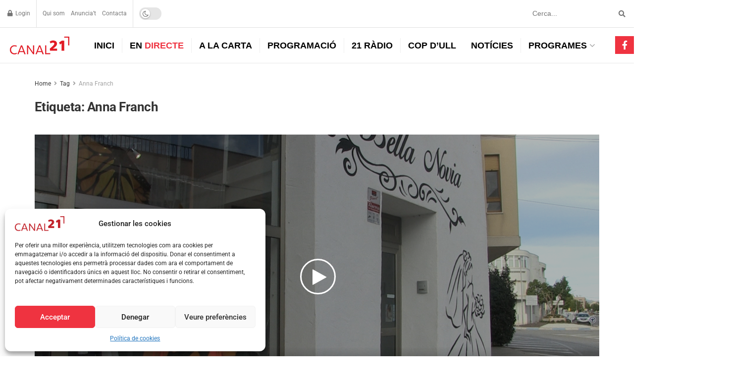

--- FILE ---
content_type: text/html; charset=utf-8
request_url: https://www.google.com/recaptcha/api2/anchor?ar=1&k=6Lfv9-gpAAAAABUsZ_EWMN6EY9tixVDiaqpB_imq&co=aHR0cHM6Ly93d3cuY2FuYWwyMWVicmUuY29tOjQ0Mw..&hl=en&v=PoyoqOPhxBO7pBk68S4YbpHZ&size=normal&anchor-ms=20000&execute-ms=30000&cb=rzssrk9hm35v
body_size: 49220
content:
<!DOCTYPE HTML><html dir="ltr" lang="en"><head><meta http-equiv="Content-Type" content="text/html; charset=UTF-8">
<meta http-equiv="X-UA-Compatible" content="IE=edge">
<title>reCAPTCHA</title>
<style type="text/css">
/* cyrillic-ext */
@font-face {
  font-family: 'Roboto';
  font-style: normal;
  font-weight: 400;
  font-stretch: 100%;
  src: url(//fonts.gstatic.com/s/roboto/v48/KFO7CnqEu92Fr1ME7kSn66aGLdTylUAMa3GUBHMdazTgWw.woff2) format('woff2');
  unicode-range: U+0460-052F, U+1C80-1C8A, U+20B4, U+2DE0-2DFF, U+A640-A69F, U+FE2E-FE2F;
}
/* cyrillic */
@font-face {
  font-family: 'Roboto';
  font-style: normal;
  font-weight: 400;
  font-stretch: 100%;
  src: url(//fonts.gstatic.com/s/roboto/v48/KFO7CnqEu92Fr1ME7kSn66aGLdTylUAMa3iUBHMdazTgWw.woff2) format('woff2');
  unicode-range: U+0301, U+0400-045F, U+0490-0491, U+04B0-04B1, U+2116;
}
/* greek-ext */
@font-face {
  font-family: 'Roboto';
  font-style: normal;
  font-weight: 400;
  font-stretch: 100%;
  src: url(//fonts.gstatic.com/s/roboto/v48/KFO7CnqEu92Fr1ME7kSn66aGLdTylUAMa3CUBHMdazTgWw.woff2) format('woff2');
  unicode-range: U+1F00-1FFF;
}
/* greek */
@font-face {
  font-family: 'Roboto';
  font-style: normal;
  font-weight: 400;
  font-stretch: 100%;
  src: url(//fonts.gstatic.com/s/roboto/v48/KFO7CnqEu92Fr1ME7kSn66aGLdTylUAMa3-UBHMdazTgWw.woff2) format('woff2');
  unicode-range: U+0370-0377, U+037A-037F, U+0384-038A, U+038C, U+038E-03A1, U+03A3-03FF;
}
/* math */
@font-face {
  font-family: 'Roboto';
  font-style: normal;
  font-weight: 400;
  font-stretch: 100%;
  src: url(//fonts.gstatic.com/s/roboto/v48/KFO7CnqEu92Fr1ME7kSn66aGLdTylUAMawCUBHMdazTgWw.woff2) format('woff2');
  unicode-range: U+0302-0303, U+0305, U+0307-0308, U+0310, U+0312, U+0315, U+031A, U+0326-0327, U+032C, U+032F-0330, U+0332-0333, U+0338, U+033A, U+0346, U+034D, U+0391-03A1, U+03A3-03A9, U+03B1-03C9, U+03D1, U+03D5-03D6, U+03F0-03F1, U+03F4-03F5, U+2016-2017, U+2034-2038, U+203C, U+2040, U+2043, U+2047, U+2050, U+2057, U+205F, U+2070-2071, U+2074-208E, U+2090-209C, U+20D0-20DC, U+20E1, U+20E5-20EF, U+2100-2112, U+2114-2115, U+2117-2121, U+2123-214F, U+2190, U+2192, U+2194-21AE, U+21B0-21E5, U+21F1-21F2, U+21F4-2211, U+2213-2214, U+2216-22FF, U+2308-230B, U+2310, U+2319, U+231C-2321, U+2336-237A, U+237C, U+2395, U+239B-23B7, U+23D0, U+23DC-23E1, U+2474-2475, U+25AF, U+25B3, U+25B7, U+25BD, U+25C1, U+25CA, U+25CC, U+25FB, U+266D-266F, U+27C0-27FF, U+2900-2AFF, U+2B0E-2B11, U+2B30-2B4C, U+2BFE, U+3030, U+FF5B, U+FF5D, U+1D400-1D7FF, U+1EE00-1EEFF;
}
/* symbols */
@font-face {
  font-family: 'Roboto';
  font-style: normal;
  font-weight: 400;
  font-stretch: 100%;
  src: url(//fonts.gstatic.com/s/roboto/v48/KFO7CnqEu92Fr1ME7kSn66aGLdTylUAMaxKUBHMdazTgWw.woff2) format('woff2');
  unicode-range: U+0001-000C, U+000E-001F, U+007F-009F, U+20DD-20E0, U+20E2-20E4, U+2150-218F, U+2190, U+2192, U+2194-2199, U+21AF, U+21E6-21F0, U+21F3, U+2218-2219, U+2299, U+22C4-22C6, U+2300-243F, U+2440-244A, U+2460-24FF, U+25A0-27BF, U+2800-28FF, U+2921-2922, U+2981, U+29BF, U+29EB, U+2B00-2BFF, U+4DC0-4DFF, U+FFF9-FFFB, U+10140-1018E, U+10190-1019C, U+101A0, U+101D0-101FD, U+102E0-102FB, U+10E60-10E7E, U+1D2C0-1D2D3, U+1D2E0-1D37F, U+1F000-1F0FF, U+1F100-1F1AD, U+1F1E6-1F1FF, U+1F30D-1F30F, U+1F315, U+1F31C, U+1F31E, U+1F320-1F32C, U+1F336, U+1F378, U+1F37D, U+1F382, U+1F393-1F39F, U+1F3A7-1F3A8, U+1F3AC-1F3AF, U+1F3C2, U+1F3C4-1F3C6, U+1F3CA-1F3CE, U+1F3D4-1F3E0, U+1F3ED, U+1F3F1-1F3F3, U+1F3F5-1F3F7, U+1F408, U+1F415, U+1F41F, U+1F426, U+1F43F, U+1F441-1F442, U+1F444, U+1F446-1F449, U+1F44C-1F44E, U+1F453, U+1F46A, U+1F47D, U+1F4A3, U+1F4B0, U+1F4B3, U+1F4B9, U+1F4BB, U+1F4BF, U+1F4C8-1F4CB, U+1F4D6, U+1F4DA, U+1F4DF, U+1F4E3-1F4E6, U+1F4EA-1F4ED, U+1F4F7, U+1F4F9-1F4FB, U+1F4FD-1F4FE, U+1F503, U+1F507-1F50B, U+1F50D, U+1F512-1F513, U+1F53E-1F54A, U+1F54F-1F5FA, U+1F610, U+1F650-1F67F, U+1F687, U+1F68D, U+1F691, U+1F694, U+1F698, U+1F6AD, U+1F6B2, U+1F6B9-1F6BA, U+1F6BC, U+1F6C6-1F6CF, U+1F6D3-1F6D7, U+1F6E0-1F6EA, U+1F6F0-1F6F3, U+1F6F7-1F6FC, U+1F700-1F7FF, U+1F800-1F80B, U+1F810-1F847, U+1F850-1F859, U+1F860-1F887, U+1F890-1F8AD, U+1F8B0-1F8BB, U+1F8C0-1F8C1, U+1F900-1F90B, U+1F93B, U+1F946, U+1F984, U+1F996, U+1F9E9, U+1FA00-1FA6F, U+1FA70-1FA7C, U+1FA80-1FA89, U+1FA8F-1FAC6, U+1FACE-1FADC, U+1FADF-1FAE9, U+1FAF0-1FAF8, U+1FB00-1FBFF;
}
/* vietnamese */
@font-face {
  font-family: 'Roboto';
  font-style: normal;
  font-weight: 400;
  font-stretch: 100%;
  src: url(//fonts.gstatic.com/s/roboto/v48/KFO7CnqEu92Fr1ME7kSn66aGLdTylUAMa3OUBHMdazTgWw.woff2) format('woff2');
  unicode-range: U+0102-0103, U+0110-0111, U+0128-0129, U+0168-0169, U+01A0-01A1, U+01AF-01B0, U+0300-0301, U+0303-0304, U+0308-0309, U+0323, U+0329, U+1EA0-1EF9, U+20AB;
}
/* latin-ext */
@font-face {
  font-family: 'Roboto';
  font-style: normal;
  font-weight: 400;
  font-stretch: 100%;
  src: url(//fonts.gstatic.com/s/roboto/v48/KFO7CnqEu92Fr1ME7kSn66aGLdTylUAMa3KUBHMdazTgWw.woff2) format('woff2');
  unicode-range: U+0100-02BA, U+02BD-02C5, U+02C7-02CC, U+02CE-02D7, U+02DD-02FF, U+0304, U+0308, U+0329, U+1D00-1DBF, U+1E00-1E9F, U+1EF2-1EFF, U+2020, U+20A0-20AB, U+20AD-20C0, U+2113, U+2C60-2C7F, U+A720-A7FF;
}
/* latin */
@font-face {
  font-family: 'Roboto';
  font-style: normal;
  font-weight: 400;
  font-stretch: 100%;
  src: url(//fonts.gstatic.com/s/roboto/v48/KFO7CnqEu92Fr1ME7kSn66aGLdTylUAMa3yUBHMdazQ.woff2) format('woff2');
  unicode-range: U+0000-00FF, U+0131, U+0152-0153, U+02BB-02BC, U+02C6, U+02DA, U+02DC, U+0304, U+0308, U+0329, U+2000-206F, U+20AC, U+2122, U+2191, U+2193, U+2212, U+2215, U+FEFF, U+FFFD;
}
/* cyrillic-ext */
@font-face {
  font-family: 'Roboto';
  font-style: normal;
  font-weight: 500;
  font-stretch: 100%;
  src: url(//fonts.gstatic.com/s/roboto/v48/KFO7CnqEu92Fr1ME7kSn66aGLdTylUAMa3GUBHMdazTgWw.woff2) format('woff2');
  unicode-range: U+0460-052F, U+1C80-1C8A, U+20B4, U+2DE0-2DFF, U+A640-A69F, U+FE2E-FE2F;
}
/* cyrillic */
@font-face {
  font-family: 'Roboto';
  font-style: normal;
  font-weight: 500;
  font-stretch: 100%;
  src: url(//fonts.gstatic.com/s/roboto/v48/KFO7CnqEu92Fr1ME7kSn66aGLdTylUAMa3iUBHMdazTgWw.woff2) format('woff2');
  unicode-range: U+0301, U+0400-045F, U+0490-0491, U+04B0-04B1, U+2116;
}
/* greek-ext */
@font-face {
  font-family: 'Roboto';
  font-style: normal;
  font-weight: 500;
  font-stretch: 100%;
  src: url(//fonts.gstatic.com/s/roboto/v48/KFO7CnqEu92Fr1ME7kSn66aGLdTylUAMa3CUBHMdazTgWw.woff2) format('woff2');
  unicode-range: U+1F00-1FFF;
}
/* greek */
@font-face {
  font-family: 'Roboto';
  font-style: normal;
  font-weight: 500;
  font-stretch: 100%;
  src: url(//fonts.gstatic.com/s/roboto/v48/KFO7CnqEu92Fr1ME7kSn66aGLdTylUAMa3-UBHMdazTgWw.woff2) format('woff2');
  unicode-range: U+0370-0377, U+037A-037F, U+0384-038A, U+038C, U+038E-03A1, U+03A3-03FF;
}
/* math */
@font-face {
  font-family: 'Roboto';
  font-style: normal;
  font-weight: 500;
  font-stretch: 100%;
  src: url(//fonts.gstatic.com/s/roboto/v48/KFO7CnqEu92Fr1ME7kSn66aGLdTylUAMawCUBHMdazTgWw.woff2) format('woff2');
  unicode-range: U+0302-0303, U+0305, U+0307-0308, U+0310, U+0312, U+0315, U+031A, U+0326-0327, U+032C, U+032F-0330, U+0332-0333, U+0338, U+033A, U+0346, U+034D, U+0391-03A1, U+03A3-03A9, U+03B1-03C9, U+03D1, U+03D5-03D6, U+03F0-03F1, U+03F4-03F5, U+2016-2017, U+2034-2038, U+203C, U+2040, U+2043, U+2047, U+2050, U+2057, U+205F, U+2070-2071, U+2074-208E, U+2090-209C, U+20D0-20DC, U+20E1, U+20E5-20EF, U+2100-2112, U+2114-2115, U+2117-2121, U+2123-214F, U+2190, U+2192, U+2194-21AE, U+21B0-21E5, U+21F1-21F2, U+21F4-2211, U+2213-2214, U+2216-22FF, U+2308-230B, U+2310, U+2319, U+231C-2321, U+2336-237A, U+237C, U+2395, U+239B-23B7, U+23D0, U+23DC-23E1, U+2474-2475, U+25AF, U+25B3, U+25B7, U+25BD, U+25C1, U+25CA, U+25CC, U+25FB, U+266D-266F, U+27C0-27FF, U+2900-2AFF, U+2B0E-2B11, U+2B30-2B4C, U+2BFE, U+3030, U+FF5B, U+FF5D, U+1D400-1D7FF, U+1EE00-1EEFF;
}
/* symbols */
@font-face {
  font-family: 'Roboto';
  font-style: normal;
  font-weight: 500;
  font-stretch: 100%;
  src: url(//fonts.gstatic.com/s/roboto/v48/KFO7CnqEu92Fr1ME7kSn66aGLdTylUAMaxKUBHMdazTgWw.woff2) format('woff2');
  unicode-range: U+0001-000C, U+000E-001F, U+007F-009F, U+20DD-20E0, U+20E2-20E4, U+2150-218F, U+2190, U+2192, U+2194-2199, U+21AF, U+21E6-21F0, U+21F3, U+2218-2219, U+2299, U+22C4-22C6, U+2300-243F, U+2440-244A, U+2460-24FF, U+25A0-27BF, U+2800-28FF, U+2921-2922, U+2981, U+29BF, U+29EB, U+2B00-2BFF, U+4DC0-4DFF, U+FFF9-FFFB, U+10140-1018E, U+10190-1019C, U+101A0, U+101D0-101FD, U+102E0-102FB, U+10E60-10E7E, U+1D2C0-1D2D3, U+1D2E0-1D37F, U+1F000-1F0FF, U+1F100-1F1AD, U+1F1E6-1F1FF, U+1F30D-1F30F, U+1F315, U+1F31C, U+1F31E, U+1F320-1F32C, U+1F336, U+1F378, U+1F37D, U+1F382, U+1F393-1F39F, U+1F3A7-1F3A8, U+1F3AC-1F3AF, U+1F3C2, U+1F3C4-1F3C6, U+1F3CA-1F3CE, U+1F3D4-1F3E0, U+1F3ED, U+1F3F1-1F3F3, U+1F3F5-1F3F7, U+1F408, U+1F415, U+1F41F, U+1F426, U+1F43F, U+1F441-1F442, U+1F444, U+1F446-1F449, U+1F44C-1F44E, U+1F453, U+1F46A, U+1F47D, U+1F4A3, U+1F4B0, U+1F4B3, U+1F4B9, U+1F4BB, U+1F4BF, U+1F4C8-1F4CB, U+1F4D6, U+1F4DA, U+1F4DF, U+1F4E3-1F4E6, U+1F4EA-1F4ED, U+1F4F7, U+1F4F9-1F4FB, U+1F4FD-1F4FE, U+1F503, U+1F507-1F50B, U+1F50D, U+1F512-1F513, U+1F53E-1F54A, U+1F54F-1F5FA, U+1F610, U+1F650-1F67F, U+1F687, U+1F68D, U+1F691, U+1F694, U+1F698, U+1F6AD, U+1F6B2, U+1F6B9-1F6BA, U+1F6BC, U+1F6C6-1F6CF, U+1F6D3-1F6D7, U+1F6E0-1F6EA, U+1F6F0-1F6F3, U+1F6F7-1F6FC, U+1F700-1F7FF, U+1F800-1F80B, U+1F810-1F847, U+1F850-1F859, U+1F860-1F887, U+1F890-1F8AD, U+1F8B0-1F8BB, U+1F8C0-1F8C1, U+1F900-1F90B, U+1F93B, U+1F946, U+1F984, U+1F996, U+1F9E9, U+1FA00-1FA6F, U+1FA70-1FA7C, U+1FA80-1FA89, U+1FA8F-1FAC6, U+1FACE-1FADC, U+1FADF-1FAE9, U+1FAF0-1FAF8, U+1FB00-1FBFF;
}
/* vietnamese */
@font-face {
  font-family: 'Roboto';
  font-style: normal;
  font-weight: 500;
  font-stretch: 100%;
  src: url(//fonts.gstatic.com/s/roboto/v48/KFO7CnqEu92Fr1ME7kSn66aGLdTylUAMa3OUBHMdazTgWw.woff2) format('woff2');
  unicode-range: U+0102-0103, U+0110-0111, U+0128-0129, U+0168-0169, U+01A0-01A1, U+01AF-01B0, U+0300-0301, U+0303-0304, U+0308-0309, U+0323, U+0329, U+1EA0-1EF9, U+20AB;
}
/* latin-ext */
@font-face {
  font-family: 'Roboto';
  font-style: normal;
  font-weight: 500;
  font-stretch: 100%;
  src: url(//fonts.gstatic.com/s/roboto/v48/KFO7CnqEu92Fr1ME7kSn66aGLdTylUAMa3KUBHMdazTgWw.woff2) format('woff2');
  unicode-range: U+0100-02BA, U+02BD-02C5, U+02C7-02CC, U+02CE-02D7, U+02DD-02FF, U+0304, U+0308, U+0329, U+1D00-1DBF, U+1E00-1E9F, U+1EF2-1EFF, U+2020, U+20A0-20AB, U+20AD-20C0, U+2113, U+2C60-2C7F, U+A720-A7FF;
}
/* latin */
@font-face {
  font-family: 'Roboto';
  font-style: normal;
  font-weight: 500;
  font-stretch: 100%;
  src: url(//fonts.gstatic.com/s/roboto/v48/KFO7CnqEu92Fr1ME7kSn66aGLdTylUAMa3yUBHMdazQ.woff2) format('woff2');
  unicode-range: U+0000-00FF, U+0131, U+0152-0153, U+02BB-02BC, U+02C6, U+02DA, U+02DC, U+0304, U+0308, U+0329, U+2000-206F, U+20AC, U+2122, U+2191, U+2193, U+2212, U+2215, U+FEFF, U+FFFD;
}
/* cyrillic-ext */
@font-face {
  font-family: 'Roboto';
  font-style: normal;
  font-weight: 900;
  font-stretch: 100%;
  src: url(//fonts.gstatic.com/s/roboto/v48/KFO7CnqEu92Fr1ME7kSn66aGLdTylUAMa3GUBHMdazTgWw.woff2) format('woff2');
  unicode-range: U+0460-052F, U+1C80-1C8A, U+20B4, U+2DE0-2DFF, U+A640-A69F, U+FE2E-FE2F;
}
/* cyrillic */
@font-face {
  font-family: 'Roboto';
  font-style: normal;
  font-weight: 900;
  font-stretch: 100%;
  src: url(//fonts.gstatic.com/s/roboto/v48/KFO7CnqEu92Fr1ME7kSn66aGLdTylUAMa3iUBHMdazTgWw.woff2) format('woff2');
  unicode-range: U+0301, U+0400-045F, U+0490-0491, U+04B0-04B1, U+2116;
}
/* greek-ext */
@font-face {
  font-family: 'Roboto';
  font-style: normal;
  font-weight: 900;
  font-stretch: 100%;
  src: url(//fonts.gstatic.com/s/roboto/v48/KFO7CnqEu92Fr1ME7kSn66aGLdTylUAMa3CUBHMdazTgWw.woff2) format('woff2');
  unicode-range: U+1F00-1FFF;
}
/* greek */
@font-face {
  font-family: 'Roboto';
  font-style: normal;
  font-weight: 900;
  font-stretch: 100%;
  src: url(//fonts.gstatic.com/s/roboto/v48/KFO7CnqEu92Fr1ME7kSn66aGLdTylUAMa3-UBHMdazTgWw.woff2) format('woff2');
  unicode-range: U+0370-0377, U+037A-037F, U+0384-038A, U+038C, U+038E-03A1, U+03A3-03FF;
}
/* math */
@font-face {
  font-family: 'Roboto';
  font-style: normal;
  font-weight: 900;
  font-stretch: 100%;
  src: url(//fonts.gstatic.com/s/roboto/v48/KFO7CnqEu92Fr1ME7kSn66aGLdTylUAMawCUBHMdazTgWw.woff2) format('woff2');
  unicode-range: U+0302-0303, U+0305, U+0307-0308, U+0310, U+0312, U+0315, U+031A, U+0326-0327, U+032C, U+032F-0330, U+0332-0333, U+0338, U+033A, U+0346, U+034D, U+0391-03A1, U+03A3-03A9, U+03B1-03C9, U+03D1, U+03D5-03D6, U+03F0-03F1, U+03F4-03F5, U+2016-2017, U+2034-2038, U+203C, U+2040, U+2043, U+2047, U+2050, U+2057, U+205F, U+2070-2071, U+2074-208E, U+2090-209C, U+20D0-20DC, U+20E1, U+20E5-20EF, U+2100-2112, U+2114-2115, U+2117-2121, U+2123-214F, U+2190, U+2192, U+2194-21AE, U+21B0-21E5, U+21F1-21F2, U+21F4-2211, U+2213-2214, U+2216-22FF, U+2308-230B, U+2310, U+2319, U+231C-2321, U+2336-237A, U+237C, U+2395, U+239B-23B7, U+23D0, U+23DC-23E1, U+2474-2475, U+25AF, U+25B3, U+25B7, U+25BD, U+25C1, U+25CA, U+25CC, U+25FB, U+266D-266F, U+27C0-27FF, U+2900-2AFF, U+2B0E-2B11, U+2B30-2B4C, U+2BFE, U+3030, U+FF5B, U+FF5D, U+1D400-1D7FF, U+1EE00-1EEFF;
}
/* symbols */
@font-face {
  font-family: 'Roboto';
  font-style: normal;
  font-weight: 900;
  font-stretch: 100%;
  src: url(//fonts.gstatic.com/s/roboto/v48/KFO7CnqEu92Fr1ME7kSn66aGLdTylUAMaxKUBHMdazTgWw.woff2) format('woff2');
  unicode-range: U+0001-000C, U+000E-001F, U+007F-009F, U+20DD-20E0, U+20E2-20E4, U+2150-218F, U+2190, U+2192, U+2194-2199, U+21AF, U+21E6-21F0, U+21F3, U+2218-2219, U+2299, U+22C4-22C6, U+2300-243F, U+2440-244A, U+2460-24FF, U+25A0-27BF, U+2800-28FF, U+2921-2922, U+2981, U+29BF, U+29EB, U+2B00-2BFF, U+4DC0-4DFF, U+FFF9-FFFB, U+10140-1018E, U+10190-1019C, U+101A0, U+101D0-101FD, U+102E0-102FB, U+10E60-10E7E, U+1D2C0-1D2D3, U+1D2E0-1D37F, U+1F000-1F0FF, U+1F100-1F1AD, U+1F1E6-1F1FF, U+1F30D-1F30F, U+1F315, U+1F31C, U+1F31E, U+1F320-1F32C, U+1F336, U+1F378, U+1F37D, U+1F382, U+1F393-1F39F, U+1F3A7-1F3A8, U+1F3AC-1F3AF, U+1F3C2, U+1F3C4-1F3C6, U+1F3CA-1F3CE, U+1F3D4-1F3E0, U+1F3ED, U+1F3F1-1F3F3, U+1F3F5-1F3F7, U+1F408, U+1F415, U+1F41F, U+1F426, U+1F43F, U+1F441-1F442, U+1F444, U+1F446-1F449, U+1F44C-1F44E, U+1F453, U+1F46A, U+1F47D, U+1F4A3, U+1F4B0, U+1F4B3, U+1F4B9, U+1F4BB, U+1F4BF, U+1F4C8-1F4CB, U+1F4D6, U+1F4DA, U+1F4DF, U+1F4E3-1F4E6, U+1F4EA-1F4ED, U+1F4F7, U+1F4F9-1F4FB, U+1F4FD-1F4FE, U+1F503, U+1F507-1F50B, U+1F50D, U+1F512-1F513, U+1F53E-1F54A, U+1F54F-1F5FA, U+1F610, U+1F650-1F67F, U+1F687, U+1F68D, U+1F691, U+1F694, U+1F698, U+1F6AD, U+1F6B2, U+1F6B9-1F6BA, U+1F6BC, U+1F6C6-1F6CF, U+1F6D3-1F6D7, U+1F6E0-1F6EA, U+1F6F0-1F6F3, U+1F6F7-1F6FC, U+1F700-1F7FF, U+1F800-1F80B, U+1F810-1F847, U+1F850-1F859, U+1F860-1F887, U+1F890-1F8AD, U+1F8B0-1F8BB, U+1F8C0-1F8C1, U+1F900-1F90B, U+1F93B, U+1F946, U+1F984, U+1F996, U+1F9E9, U+1FA00-1FA6F, U+1FA70-1FA7C, U+1FA80-1FA89, U+1FA8F-1FAC6, U+1FACE-1FADC, U+1FADF-1FAE9, U+1FAF0-1FAF8, U+1FB00-1FBFF;
}
/* vietnamese */
@font-face {
  font-family: 'Roboto';
  font-style: normal;
  font-weight: 900;
  font-stretch: 100%;
  src: url(//fonts.gstatic.com/s/roboto/v48/KFO7CnqEu92Fr1ME7kSn66aGLdTylUAMa3OUBHMdazTgWw.woff2) format('woff2');
  unicode-range: U+0102-0103, U+0110-0111, U+0128-0129, U+0168-0169, U+01A0-01A1, U+01AF-01B0, U+0300-0301, U+0303-0304, U+0308-0309, U+0323, U+0329, U+1EA0-1EF9, U+20AB;
}
/* latin-ext */
@font-face {
  font-family: 'Roboto';
  font-style: normal;
  font-weight: 900;
  font-stretch: 100%;
  src: url(//fonts.gstatic.com/s/roboto/v48/KFO7CnqEu92Fr1ME7kSn66aGLdTylUAMa3KUBHMdazTgWw.woff2) format('woff2');
  unicode-range: U+0100-02BA, U+02BD-02C5, U+02C7-02CC, U+02CE-02D7, U+02DD-02FF, U+0304, U+0308, U+0329, U+1D00-1DBF, U+1E00-1E9F, U+1EF2-1EFF, U+2020, U+20A0-20AB, U+20AD-20C0, U+2113, U+2C60-2C7F, U+A720-A7FF;
}
/* latin */
@font-face {
  font-family: 'Roboto';
  font-style: normal;
  font-weight: 900;
  font-stretch: 100%;
  src: url(//fonts.gstatic.com/s/roboto/v48/KFO7CnqEu92Fr1ME7kSn66aGLdTylUAMa3yUBHMdazQ.woff2) format('woff2');
  unicode-range: U+0000-00FF, U+0131, U+0152-0153, U+02BB-02BC, U+02C6, U+02DA, U+02DC, U+0304, U+0308, U+0329, U+2000-206F, U+20AC, U+2122, U+2191, U+2193, U+2212, U+2215, U+FEFF, U+FFFD;
}

</style>
<link rel="stylesheet" type="text/css" href="https://www.gstatic.com/recaptcha/releases/PoyoqOPhxBO7pBk68S4YbpHZ/styles__ltr.css">
<script nonce="TLlrwNFvp6rYchyohoyEuA" type="text/javascript">window['__recaptcha_api'] = 'https://www.google.com/recaptcha/api2/';</script>
<script type="text/javascript" src="https://www.gstatic.com/recaptcha/releases/PoyoqOPhxBO7pBk68S4YbpHZ/recaptcha__en.js" nonce="TLlrwNFvp6rYchyohoyEuA">
      
    </script></head>
<body><div id="rc-anchor-alert" class="rc-anchor-alert"></div>
<input type="hidden" id="recaptcha-token" value="[base64]">
<script type="text/javascript" nonce="TLlrwNFvp6rYchyohoyEuA">
      recaptcha.anchor.Main.init("[\x22ainput\x22,[\x22bgdata\x22,\x22\x22,\[base64]/[base64]/MjU1Ong/[base64]/[base64]/[base64]/[base64]/[base64]/[base64]/[base64]/[base64]/[base64]/[base64]/[base64]/[base64]/[base64]/[base64]/[base64]\\u003d\x22,\[base64]\\u003d\\u003d\x22,\x22w5vCqU7Cv8O4w6rCgFVDMDDCv8Kpw7hWecKrwplfwonDlQbDgho1w4QFw7UFwr7DvCZFw6gQO8KCVx9Kbw/DhMOrQAPCusOxwoVXwpV9w4DCu8Ogw7YVScOLw68gaSnDkcKRw7gtwo0ZccOQwp9SF8K/[base64]/DqSjCqycxw6QJK1LDkcK/w67DscObfFXDji/DgsK2w6jDvmF3VcK9wrlJw5DDrAjDtsKFwpk+wq8/[base64]/DhD7CsE7CqsK9PsOCV2EjDXdMKMOUw4Jrw5Jqe8KdwrPDuFwZGTU7w63CixMpUC/CsxEBwrfCjSYuE8K2Y8KZwoHDinRxwps8w63CnMK0wozCqAMJwo9dw4V/wpbDnQpCw5ohLT4YwosiDMOHw4DDkUMdw54sOMOTwoLCrMOzwoPCnExiQEUJCAnCjMKtYzfDhR96ccODNcOawoURw47DisO5J398ScKNfcOUS8OPw5kIwr/DgMOMIMK5C8O+w4liZTp0w5UdwpN0dTUbAF/CjMKad0DDnsKSwo3CvSbDuMK7woXDuC0JWxA5w5XDvcOQKXkWw4VvLCwdLAbDnjIywpPCosOXJFw3dFcRw67Cmw7CmBLCqMKew43DsCZaw4Vgw7whMcOjw7XDjGNpwrQCGGlZw502IcORHg/DqScDw68Rw5vCgEpqOxNEwpo/[base64]/DrsO4w45swpVuPsOiYcKaKxXCn8KawohUd8Khw5BIwrfCrA3Ct8OXDxjCk2R2XTbCi8OMWcKfw7s8w6PDicO4w6HCu8KLJsOdwpNVw4bCjAHCncO8wrvDiMK2wodFwpl3eVhewrEFBsOOO8Ofwr4owonCk8O8w5oXOWjCn8OKw4PCgQHDusKGAcOzw4/DlcObw4TDtsKCw5zDuRA6C0kMMcKqZBbDvhjCnnshdGUVDcOxw5rDlsKcU8KSw4hsVsKiOcKVwogbwr45VMKRw6slwqjCmXExcXMqwo/Dr1fDn8KrIF7ClMKFwpcMwrrChCvDuBgaw6IwKcKlw6AHwoxkGFnCpsKZw4U3wpTDmQ/[base64]/I8OZEsOmw6PDnS/DtcOiwr03w6ZNJk55w7fDswhxScKIwrgpwpPDksKDIWciw6PDrTJhw6zDtBh6AmDCtm3DmcK0SVl3w6XDvcOzwqYzwq/[base64]/[base64]/DpWzDpR1Zw7U3TMOUGMO+wrrCpgPDvQoRKMO7w7NvTMObwrvDmMK0wrA6CW82wqzCoMOkSyJWdBPCoRQ5bcOmbcKgPEZ1w4LDnQbDpMK2csK2asKfFcKNb8KVJ8Ovw6NywpNiOSPDjQVHAGbDkQvDlg8Ow5E/DylPUDoAEC3Cm8K7UcO7I8K0w7fDuQ7ChSjDi8OKwp3Dn0phw6bCusOPw6wtD8KGZMOBwrTCrTPCslLDrDEPRsKgbVTDoSZ/AsOtwq0sw7dURcK6ZjIPw5/ChiZBTl8uw6fDlsOEFT3CpMO5wr7DucO6w6EMA1ZDwpPDvMK8w5xWBMKMw7nDsMKjKcKhw7rCgsK5wqnCl0A+L8Ohwodfw6APBcKkwp7DhsKtMS/CusOOUjzCpcKMAjDCtcKkwoDChE3DkCfChMOiwoV/w4HCk8OCKH/[base64]/[base64]/fMOKWFJnw6ZtwrnCqMKZw7dCBSkdw7nDqsKgIsOQwpTDiMOVw6J4wrQONBRefQbDgcK7UF/[base64]/[base64]/[base64]/DpcOxwrbDmAhvwrRMwr8VClA3wq/DicO2QcOad8KbX8KVXjQzwqF+w6zDvljDtifCtlg9J8Kdw7xOCsODw7V7woDDhlPDiGcFw5/Dk8Kvw4PCr8OsJMOnwrfDpMOjwphza8K2WTtaw5zCjcOswp/CmnUvLD4+AMKVPWDCkcKnQiHCl8KWw6HDusKgw6zDt8OEYcOcw5PDksOJPsK9fcKkwq0OUUzCi1USc8KAw77ClcOtf8OlBsOfwqcWU0XCpybDjChvIQ1CRSdwYXAIwqEqw7YEwr3CgsKcI8KHwpLDnX1sA18OccKzUw7DjcKjwrfDusKVUV/[base64]/wowsG23CtMKveHtqNzIvwoPCn8KvCXHDtSLDmFkxYsOzfcKVwrcxwojCmsOww4XCu8KGw5kqMcK4wrJrHsOZw6rDrWzDk8OKwqDCoiZkw5XCr3bCpCTCu8OaJSnDgGgbw7HCpwo+wp/DvcKuw5/ChA7Cp8OMwpdvwqPDmAfDp8KXcCE7w7HDny3DlcKbfcKrRcOgKFbCmwh0bMOQQsK2IzLCo8Kdw4dOGiHDlRsFGsKpw5HClcOEB8OACMK/O8K8wrfDvH/DmCjCoMKeXMKKw5FLwpnDpU07N0vCvBPClG0MZ11ww5/DtxjDu8K5DWbChcO4a8KLWcO/diHCk8O5w6fDjcKpUAzCtDPCr2Q2w5LDvsKUw6LCmcOiwodQTlvCmMK4w64uB8OEw5/CkgbDjsK8w4fDh0RUFMOmw5AtUsKWwqTCvCcqDn3CoG0uw5jCh8KMw6MLQGrChwFgw6HCkH0YBk/DtnthSsOmwr0hJcOEdDZZw4XCsMOsw5PDhcOiw6XDjW7Di8ODwpjCoUzDt8Odw7HChsKfw69lSwrDvMK0wqLDu8ODe0wyF2vCjMObwo8xLMOxIMOOwqtQfcO9woZCwrXCpMO/wozDnsK/wo3Dh1PDrj7Cj3zDosO+F8K1VsOtJMK3w4vCgMOQcSTCuXBiwrwkwokIw4/CgMOdwokowrjCs1dtbyt8w6Vsw4rDtiLDpUdxw7/Cr1tLJUbDiS9ZwqjCrCrDsMODekpaM8O7w6HCr8Kew6AnDMKFw6TCtwXCpSnDjlkmw6J1cwc9wp5rwrEgw7stDsKQaDzDjcKAVQLDjHDDslXCo8KJdDpuw6LCmsOICx/Dg8KpH8KVwoIGW8Ohw48PHnFzUSUSwq/CmsK2ZsK/w7jCjsO0f8ONwrEXC8KHJnTCj1nCqHXCjMKYwr3CrCogw5BlJsKWN8KoOMK2AcOLexjDgcKTwqoENgzDj1d4wqPCgiRVw49pXkdPw6t1w7N8w5XCjsKqbsKAST4Fw5ZqCsKCwqbCtcO7T1zCvz41wqMLwpzDjMOJEy/DhMOcXQXDi8KOwozDs8OTw5zCvcOeScOadQTDosOXMcOgwqswVkLDtcOEwoR9YMKdwofChgMJRcK9fMO6wrHDscOIMxnDsMKWWMKPwrLDiCjCo0TDucKLKl0DwqnDrsKMfQ1Jwpxjwo17TcOMw7d3b8KtwqfDtWjCjB4uQsKfw5/[base64]/w5XDjMOGCWNaOcKdJcO1w5vDqVLCu8OVw5fCvcOyI8OpwoHDlMK/GynCvsKKKsONwo8jGhMARcKPw5NnPsO3wo3Cvw7DmMKNGVfDrm3CvcKZVMKdwqXDksKWw4VDw7sJw6V3w7kPwq3CmFxiw7rCmcOCRWEMw50fw59Ow7Ubw7VYC8K6wrDCkzR+I8OWAMOGw4/DlcK2HA3CplnCnMOEHMKKc1nCvcK/wrHDtMOFH1DDnmkvwpE8w6PCmWdSwr5jRTfCiMKHIMOzwpTCqjEjwrx/JjrChhvDpA0EYsOTLR3DsDPDoWHDrMKKc8KIcnrDl8OuQwpTacONX1bCq8KgZsOBcsO8woV2bx/DqMKyB8OAP8Otwq3Cs8Kiw4XDrWHCswcdGsODXGfDtMKMw7wRw5/Cp8KnwrbDpwUBw5o8wqfCiEHDmQd2GW1sMsOXwoLDtcOcGsOLRsOmUsOeQAlyeSJJL8Kyw7hrYwHDp8KLw7vCmiQ8wrTCpwx4d8KkHDPCisKHw4/Dr8K/ch1DTMKFa33Cpy02w4PCmsKFdcOQw5LCsTnCkTrDmkTDkC3CnsO6w47Dm8Khw40uwqDDq2LDicK/AhNxw6AgwoXDs8KxwrvCosO+wpJ6wrfDrcKkJWLCmmDDkXF/EMObcMOxN0REHybDmw45w5Q/woLDmVcAwq07w5Q1IijDoMK0w5/[base64]/CiwcoZkAFwrPCiFIDVBx5bcKKAcKewogFwoByTMKHEhLDoUzDk8K3bxLCgRZvEsOYwp7CsVnCpsK4w6RyBy3CrsOCw5nDkk4RwqXDrULDg8K7w6LDsgvCh2TDpsKDwoxoCcOMQ8KVwqR6Gg3CvUk7ScOPwoQ0wqvDoyfDk1/Di8OXwpPCkWTCr8K5w6TDi8KHUTxjJsKCwojCm8KyV3zDtknCocK/[base64]/wppWw4nCn8OzTAVlw4Byw53DkMOFKsKAw45nw6gsGcOJwqcgwpjDhE53DiNAw4IXw5jDosK5woPCv09Rwqt7w67DolTDhsOtw5gHasOlEzjDjEEibW3DjsObJMK/[base64]/DtiPCpiPCk8KILxTDgkXCocKKSHvCswcAfcKuw5PCmA0IahfCvcK2wqceD3hvwrfDhUDDpHpdNFpmw6PCoSk9YFAeOgLCgQZ9w6PDo0/ClCHDk8K4wrbDh1cmwosRd8Oiw63DgMK2wozDqnMww69Dwo7DjsK0J0I9wonDiMOYwovCuyjCrMOffAxYwqEgVx8XwprDihk3wr1ew7wIB8Kif1Zkwq5EIMKHw7IjEcO3wpbCv8KKw5dJw5LDlMKUT8Kgw5zCpsO/H8OWEcKWw5YIw4DDpBdgPW/CoC4mIBzDqcK/wpPDu8OdwpnCrcOYwoTCpA5Ww7jDgMK6w7DDsTgRPsO0fHIiazXDqR7Dq2vCjMKPfcOVYkIQAsKFw6UAWcKAA8ONwr4cNcK6wpvDp8KJwrsuS14SeTYOw47DlAYIMsObIU/[base64]/[base64]/Cr8KFJ0AXwoRZwrsKW8OlH8Kaw5/CusOvwpXDr8OOw4EsVR/CskdqOzFHw6liBsKiw7VNwo51woXDocKyZ8OGHwHCm3vDh1rDvMO2Zhw1w5PCpMO7UkjDowcNwrXCuMO5w7XDqVUyw6I7BHfCosOnwpdbw7tywoELwoHCiTbDhsO7XijDklgKGhbDr8OUw6rCmsK6W1tZw7jCtcOowptOw4cZw4RBAWTDuE/DvcKdwp3Dl8K4w6sxw5TCk1rCgihvw6DDi8KPCxxpw7wowrXCoFpVaMKdXMOpSMKQQcOuwqDDrW3DqcOxw5zDglUPP8KAKsOgRkDDlAZ5asKQUMKewqTDjntaAi/[base64]/ClGElw6rCgGAWL8KLewDDi8O2KMKHw6vChRg9d8KAZW/Ci2TCgREYwotMw5PCsAPDvmnDtxDCqkh/QMOIcMKdZcOMVnjCi8OVw65CwpzDvcO8wpLDuMOSwpbChsK6wqbDgsKsw44pbg0oRCjDvcONCHhewrsSw5g2wqXCsxnCicOJAkfDsgTCi0/DiEtfbXbCixBWKxQgwqN4w6NjMHDDusO6wq/DmMOQPClow7ZgMsKPw4ozwpQDS8Kww5rDmRQEw7wQwp7Dkicww4tXwoDDjCrDiRXDrcOYw5jCvcOIasOvwrfCjnQowosgw55owp1WR8Ojw7FmMGRiIjzDiV7Cl8OVwqbChBnDs8KnGyvDv8Kww6/[base64]/[base64]/YndITcOFw69GwoHClF1vSsKLwqYPGB7CgHosPxw2WRvDv8KHw4/CrVXCvcKCw68/[base64]/[base64]/CiWnDpsK9w5/CpQ3ClmbCohfCuhvDocOSwqcuD8OsHsKzP8KMwohCwrxIwosVwptwwodbwqwMKkUZAcK2wqs8w57CjSttBT5ZwrLChAZ6wrYjw7wbw6bCt8Osw6TCuRZJw7JLHMKRNMOaT8KMZsO/egfCtlFiUDBDw7jCicOoYMOTMwjDiMKZHcO7w60rwpLCrXLCmcOowp/Ct07Cp8KawqPCjnvDlmjCk8Ogw5/[base64]/wp4QwoJiw4JEDcKOw7g9w6I2YSBBc8OQwrwPwpbCtVUwcXTDpSZBwr3CpcODw4AOwq/[base64]/wonCm8OIwoDCswLCgE8+ZgkRw5TDnsOILcKPSmBTdMOkw4A6w77Dq8OXwrPDkMKNw5rDkMOTBQTCsmJfwp9yw7bDocKwWELCqRhmwokDwpnDtMOew7PDnm4bwpPDkg4BwrgtD1LDtsOww4HCl8O0UzJJdDdWw7PCgMK7M2LDokRgw5bCtTNxwr/Dm8KiQ1TCuEDDsWHCnTHDjMKVbcOTwrwcIcO4ScOtw75Ld8O9w6A8OMKZw693HiXDkcKtYcOCw5xMwoBjE8KhwpXDj8OtwobCpcK+CzNLVGR1wqIqX3nCq0NPwp3ChD8qd0XDnsKUGCkFNGzDlMOuw78Hw7DDhXHDmDLDvS/[base64]/DocK5AmrCqQfCoMOPfwDCgSDDvsOpwpJ2wpDDlcOIIGDCr2E0KjjDicOBwrjCpcO2wppEEsOCXMKLwo1IAjA+VcOKwoY+w7ZfCE06ASpKcsOJw5cYbjcUfFrCjcOKAsOawqnDuk3CucK/bH7CmRbCj29BfMKywrwNw6jDvMK6woZtw4hpw4YIFGgPJUo0EmrDqMKdVcKfRQ4VDsOjwpA8T8Ouw5lxZ8KSXRNIwo57CMO/wovCjMOdaT1ZwqRHw4PCgkjCqcKPw6ROBD3CnsKfw4PCriFAIsKLwqPDnEXClsKLw60Iwpd2A1jCusKzw7fDrmfCqMKAVcOBTzR1wrfCihM3Sh80wq1yw5HCj8OewqfDosO/wrPDrnLClMKTw78Ww6E1w50oPsKSw7XChWjCjRfCnDNtGcKbFcKxP1ARwp0VUMOgwqs0wpdsXcK0w6Mew412W8Oiw6JURMOYCsO2w74ywr4/dcO0wrllSzJubC5Qw6diFTrDqw9rw7jDixjDt8KYYTvCi8KmwrbDnsOSwqodwqNMBD9hJw1XfMOuw4MZGE0uwoErUsKEwpHCocOwbjnCvMKcw5pYchvDqRNuwqJjwogdA8OCwp/DvTsqGcKaw6x3wpbCizbCrcOxP8KAN8OyK1DDuRLCgsOVwqjCkxEOeMOYw5rCj8OFHG7Cu8K/wrACworDssOgD8OQw4TCusKqw7/ChMOgw4TCk8OrVcOWw73DgzBmIG3DpMKhw7LDgMO8JxhqGcKLeUhDwpAiw4bDm8OPw6nCi3TCuFAjw5dqC8K2BMOveMKrwq8gwqzDkUQpw7tgw53Cp8K/w4gzw6BmwqLDkMKPXA4jwpR1HsKbGcOBZsOgHwjCjBZeX8OzwrzDk8O6wqNyw5EewqJ5w5E/woYaeATClgJBEQLCjMK6w7wqO8Oqwr9Ww6XCk3bDpS9bw5/[base64]/[base64]/Dj2DDl8KvwrPCrMK0woR1wrLDpH3CkHnCl8Ksw7RmQGNoTEbDjFLDnQXCo8KFwo3Dk8KLIsOFb8OhwrlUBMKzwqRCw5RmwppIw6V/[base64]/DlsKyw4UWMGjDjHg/ecO9SMO9w5HChQLCpgfCiMOudMKTw6bCo8OJw4N7IzHDvsKLbsKfw5ACM8Opw4tkwpTCpMKBJcKaw4YBwqwLPsOzKX3CvcOtw5JWwo3Cq8Kcw4/DtcONFCPDhsKBEi/[base64]/asOHOnU+SMK7w7fCv8KwC8KlK8OFR8KYwq4dOWZwwq8WBGfCuUTCpsKvw4pgwr9vwocMGXzCkMKlaTg1wr7DisK8wqR1wrLDnMKYwopMdx17w4E6w5jCgcKFWMO3wrZZacK6w4RbB8OHwphCOBjDh2DCgxDDhcKaRcOuwqPDtG0nwpQ1w58Xw4xxw6txwodVw6QTw6/CsgLCkWXCkjTCgwcFwqtlGsKSwqZPAABvJzc6w61rwo0fwo/CixdibMKXL8K/WcOEwr/[base64]/CuUjDn2/ClS7DqcKSwpExecKUUXjDsC3CuMOhRsOwa3zDvHfCs3vDqwvCtsORJDlnwplzw4nDj8Kfw7HDg2XCr8Obw7vCrcO/aHbCjSzDucOOFsK6aMOuBsKpYcKuwrbDtMOfw5UfQkHDtQ/[base64]/CsjUXPXEDw54Swr3Ds8KIw4zCtcKwFV5DF8KNwqN4wp3ChgRjOMKTw4fDqMOfJ2xRUsOMwpprw5zClcOON1jCmB/Cs8KEw4opwq/ChcKEBcKfYQ/DqcOlN03ClsO7wr7Cu8KXwpRHw5vCnsKMVcKVV8KNTVTDhMOcXsKswpM6WhxFw6LDvMOBP0sXNMO3w4UYwrjCj8OXNMO+w4Epw7Q9fg9hwohPw6M5M2pgw74HwrjCpMKsw5/[base64]/UG3DihvDjsKuEcKHwqJAw7PDmsOew47CoMK4JUDDqsO6IS7DhsKlwprDm8OHczfCvsOwasO4w6pwwr/Cl8KdZyPCikNmTMKpwojCjyjCmVoEbV7DicKPQ0XCnyfCk8OTOXRhCk/[base64]/CiMK/T8K4fEbDmxFjb8KtwpnDnsKXw6M3UQV8wpUdYi/ChmxwwqhXw6tOwqnCs3vDncOowoPDlVbDrnRbw5bDk8K7ZMOMIGfDucKNw4cBwrnCu0w/[base64]/METCs0PDi1XDmXopwrjDuMKyWMOIwo7CgsOfw4fDmxc4w4nCpHXDjXXCnl4gw7Amwq/DpMOnwpLCqMOeWMKBwqfDrsOZwqzCvEQneUrCkMKNacKWwqReVyVCw78cVEHDmsO4wqvDgcKWBwfChx7DmDPCg8OAwp9bRnTDjMObw5B0w5PDi1kbIMK8wrATLxrDj0F8wr/Ct8OFBcORbsKxw6dCRcOMw53CtMOYw5ZWMcKaw4LDoRZ/QcK3wr3CrHzCscKic2dkV8OeLsK+w7oxJsKXwptpdSomw6kPwr4jw6fCqRfDt8OdGEomwq03wqgEw5clw6wGIMKmZ8KIc8OzwrYzw7wZwr/CoElYwowuw4/Cly/CmSE4VQx5w453MsOUwrXCu8O7wrPCvsK7w6wiw5htw4Iuw7Y3w5bDkATCncKOG8KVaWtCRMKuwpI/YMOnIiRTY8OMXBbCiBwMwqZTQMKlLWXCpiHCv8K6BcOSw77DtXjCqBbDkBx/L8OIw5DCj2VAXHvCtMOwNcKpw48Yw68uw4XCl8OTGCEqUGxSGsOVUMOEPsK1QcKnC256KhQ3wpwZBcOZRsKFXMKjw4jDlcKxwqIswofCmQYew6s2w5/Ci8KgfsOUC28nwpfDpxUMYlRRYA4cw45BbMK2w77DmCTDkVzCtFl5GcOFIsKqwr3DkcK2UBfDjsKSV0bDjcONAcKTADluPsOQworDicKSwrrCpHbDjMOWDMKBw7/DsMKuQsKROsKpw6dyIHQ+w6DCtUTDocOnQFLCgm7Cmj1uw4jDpm5tZMKlwrXDqUXCoRdDw68XwqrCrg/CmkHDu0DDv8ONEcOJwpASacOiBAvDo8Ocw5TCr28YJsKTwqHCulzDjXUbF8OEXFrDj8OKeV/Chm/Do8KYIcK9wqxJETzCrQzCqitmw6XDgwbDpsKkwp0mKRxJHQxmIC03EsOBwogvRWnCkcOrw7TDiMOOw6TDoGTDu8KYw5/Dh8O2w4ghXV3DuG8Hw6vDkMKHPsK/w6PDvDrDm39EwoRSwqg1fMK+wo/[base64]/aWHCowzCmcOANH5aaMO+HMOPwpwZwqfCuMKrJm1mw5vChHNdwoJHBMOAaR4QRQk+X8KQw63Do8OVwrzDj8Ocw6lTwrhcah3Cp8KETRvDjG1ZwqE4QMKhwq7DjMKdwofDlsOjwpA/[base64]/[base64]/ChMOfTsK/AHNYXMOaw4nDscOKw5HDscKhw7DChMOROsKBeCDCjk/DuMOgwpHCvMK/[base64]/w5wHQGnCt8OTI8K8w6LDuVnDvxlSw7TDrCrDlAvCoMOnw4bCmTBUW1zDssOqwodVwr1EIMKkbkTCjMKLwonDlD0PXW7Di8O8wq0uHgfDssO/[base64]/QcOCdlI4wovDoMOww5bCnMOoJcO3w6fDssOqWsK7LEXDvHjDvBnCs1nCrsOiwqbDk8Osw4jClQJfMygwccK8w6rCogxVwo1IfgXDon/Dk8O/wrfCkjLDvl7CkMKAw7zDtMK5w73Ds3UMccOuQ8KcPi7CjyXDqWPDi8OeazrCrl9Xwrp0wprCjMKREHVwwqE8w7fCsn/[base64]/[base64]/w5Ydw7LDmMOMEMK9wo/CkMK0A8O2F8Olwo4Mw6vCm05bwplswrdnCsOAw6/CkMO9ZXrCo8OXwqUBPcO9wqHCj8KfEMO+wq1rbQHDoEc9w7fCjRHDvcOHFcKaGB9/[base64]/Du8Kowr16w53DisOoDcKIw7szw6DDuMOXXsKbEsKbw4nCkRXCl8OyUcKCw75ww6QxSMOLw5cDwpUlw47CjxbDuE7DuR98RsKMS8KiBsK3w7Ipb0YLAcKUbS3Dswp6BcKJwpdLLjxqwp/DgGPCqMKVbMOQwqnDsW3DpsO4w7LCmmoIw5nCi1PDm8OFw75KYMK4GMOwwr/CnkhUUMKFw4F/KMOzw4YKwqlxI25UwqrCk8ONw6s5TsKLw5/CqTVdAcOQwrY3cMK5w6J3QsOkw4TChnPCvsKXf8ObGU/[base64]/ClcKBwrkXwpksw7TCl0YRw7UYOFszw4XCvm8CCVwvw7/DsEcRZmnDvcOZcgXCgMOawoMNwoVpY8OrXzpHY8O7Ellhw49Jwropw4XDssOrwpgeEiVdwoxxNMOMwobCm2J5UhlOw65JLV/CnsKvwq9HwoEQwonDksKQw7cIwpRcwrnDjMKrw5fCj2HDuMKOZylrIF1CwohYwqNRU8OSw7/Dl1sZGAnDk8KUwqRpwqEqSsKYw6J1cV7CpAJLwq11wpHCgAHDkzwRw6XDjG/CgR3CgMOfw6QMHCsgw4NOGcK7ccKsw43CkXzClgfCswzDkcOow4/ChcKwYMOxJcOPw6RiwrEpEjxnWMOKDcO7wpcQKUhabV05ScK4aVJ6UD/DhsK3woFkwr4BCQvDjMO+ecOFKMKUw6LDp8K3PTJkw4DCrglawr1gCcKacsKCwoLCqlfDrcOrUcKKwqFdRyPDkMKbw5Zpw79Hw7vCnMOUEMKuRC8MScKNw4/Dp8ONwrQqKcORw4vCusO0XBpBesKQw5Abwr0rX8Okw5oiw5w0RcKUw4ADwo49FsOFwqUCw5LDsjTCr1PCucKnwrEgwrrDnwXDk1ppVMKvw7BtwprCn8K6w4HCoFXDjMKSwr5kSg3CvsOmw4vCm1/DucOkwqPCgTnCrsK5dsOaU3MSHV/CjB7DtcKlRsOFEMOBfR5VantAw4Aaw6rCi8K7MMOoUcKbw6Z7AD11wohEPD/[base64]/DiU8AGj3CnMKPw4LCk8OoIyV5PhArQ8K4wqzCicKEw6bCmljDnhTDisKyw6vDkHpLW8KTS8O8M1Fac8ORwqEgw5g3FHbDmcOueThyBMOowrrCuTJ7w68vJEA/[base64]/ClAbDkMKVYMOPwqjCqsOnSwQiNzHCkRUAAjl9NMK/w5svwq8qaGhaFsOnwp18e8OBwpZ7bsO1w4QBw53ClS/[base64]/CmzY+w6cow5DDmsOVOcKpw7rCl8KgS8O6Dw14w5Z+wpNawqbDpzrCtMOPDDIXw67CmcKkTgAow4/Cj8OFwoAnwpzDo8ODw4PDgVRZdE/DiQ4NwrfDncO/HzfDqMKOS8KzQsOJwoXDmA1LwqvCnVAGFEvCh8OAZ3xPRSBbw41xw7NxLsKISsOlRj04RhHDnMKoJQ8XwrxSw45ITcKSdV0Swr/DlQ52w7/CpXZSwpDCusKtZ1cBaGgdPlkawp3CtMO7wrhFwoHDukjDhcKSA8KZN1jDqMKAf8Kgw4LChgXCqcOHTMKuSm7CpjrDicO4AQXCoQ/CpMK/[base64]/CliwZOjlTwqzClW3DmWrDhDRZIwBUw7PDpRLDn8OSw7Fyw499cCR/w5oeTlAtNcOnw6sVw7MAw4UKwozDg8K/[base64]/CjmU/ZVLCmcKDGCpdw6hewoIEw6g+BAZqwq47E2bCpQ/[base64]/[base64]/ZMKhw60lwr7Cm1nCj3RId8O1WMO/KxRpR8KXIsOwwoQ4acOxUCPCkcOAw6vDgMKDSFrDoVIGecKBKAbDvcOMw4hew7FOInclWcKlYcKfw7vCvcODw4vDjMOjwpXCo0HDqsKww5BQHSDCvGzCusK1UMKWw6DDrlYdw7PCvgwAw6nDvEbDtFA5AcOtwpFew5NZw4XCmcOJw7/[base64]/[base64]/[base64]/w5XDvTrDp8OuwqTDvzUEDsOmw5dkwqYBw75/w6Qlw6ltwossXVl8FMKSG8Ktw5ZNaMKNwr3DtcOew4nDqcKiEcKeNQLDq8KycChCAcOeeTbDj8KPf8OZMCZ5BMOmXH4twpTDpCBifsO8w6Now57DhsKXwp7CncKbw6nChh3CqnXClsK9JQcVayQ/[base64]/wqUvw4PCkmkuw4U5bsKBWcKEwozDuWYxw7XCj8KYZ8O8w44uw5w8wpvCjB0hBQ3CkUjCuMKSw6bCrGDCt20qUF8jCsKww7J3wqXDnMOqwq7Dv2bDvBEnwpQZScKdwrXDh8KMw6XCrgI/wqVXLsOPwqLCmcOnfWE/woYnC8OiZcKzw4smeBvDtUMdw63ClMKJe2khRnLCtMK2V8KMwo/[base64]/[base64]/CrT8EB1rDi8OAw6XDgcO/[base64]/CvsKmQMOnwo/Ch8Kfw6bCqcOtBSQ8MsKwD8K5fyxeDwXCggtNwoE1UVPCmcKMD8OkWcKrwoUaw7TCnjBAw7nCr8KkZsOpCD/DtcKrwp1faE/CtMKARXBbwroOMsOjw7M8worCpw3CkizCpgTDgMKsHsK5wqLDsgTDocKIwq7Dq2RhO8K6PsK+w5vDsVPDtcKpRcKKw4fCksKVHUBDwrjChHzDrjrDgWREVcOLKFB7J8OpwoTCucK7OkDCriDCiSHDtMKQwqRswq0BIMOEw6TDv8KMw6oPwqA0G8OheRt/wrl9KRvDi8OvD8O9w4XCrD0RMirCl1bCqMOEw43Cm8OWwo7DqQ8Kw53DlwDCr8OLw60OwoTCjABsesKNFcO2w4HCj8Ogay/[base64]/Cl8OrYns3I8KOw4wSwpYEw4zDo8KsP0jDnhFtfsOIUCHDkcKjIB/DqMKJIMKpw4ZvwpzDm0zDsVDChhTCi37ChWTDr8KyNz8Dw413w54BDMKDScKxOTxfAxjChhnDoRnDlVHDok7ClcKxwrlaw6TCq8KdDA/DrnDCpsOFARvClEXCq8KTw7JAEMKxEhIbw4HCkTrDjDDDu8OzQcO/wrDCph0UHiTCngPCmiXCvjABJxXDn8OAw5wKw6DDgsOoXzvCgWZYCnrClcOPwqbDthHDpcOhMVPDrsKSA3xXw7pMw5HDmsKrU0zCoMOLbAomccO/OivDuDPDpsOMP1XCsCkSLsOMwrjCjsK6KcOKw4XCkVtVwp9dwqRLDBzCkcOrA8KgwrBfEEBhLRdmJsKPLD1YFg/CpDxxPi17wqzClRbCk8KSw7zDqsOOwpQhLTbCksKcw6xOXD3Dm8KAbD1Mwp02cWRDB8OWw5bDr8OWwoVOw6olHRLCmRp8PcKBw7F4WcK2wr4ww75tKsKyw6ooDy8Xw6ZsSsK6w4R4wrvCtcKePnLCpcKJWA9/w6Eww4ldWyHCmMOGNHvDkSgPMBQQfRA4w5NuYhjDuAzDkcKFHDJ1KMKsPcKQwpkmQBXClXLDt1ktw5JyRSfDr8KIwr/DqDnCiMOMe8OKwrA6OiBEESLDlDNvw6fDgcONQRvDm8KkPihkPMOSw5HDh8K/[base64]\\u003d\\u003d\x22],null,[\x22conf\x22,null,\x226Lfv9-gpAAAAABUsZ_EWMN6EY9tixVDiaqpB_imq\x22,0,null,null,null,0,[21,125,63,73,95,87,41,43,42,83,102,105,109,121],[1017145,478],0,null,null,null,null,0,null,0,1,700,1,null,0,\[base64]/76lBhnEnQkZnOKMAhmv8xEZ\x22,0,0,null,null,1,null,0,1,null,null,null,0],\x22https://www.canal21ebre.com:443\x22,null,[1,1,1],null,null,null,0,3600,[\x22https://www.google.com/intl/en/policies/privacy/\x22,\x22https://www.google.com/intl/en/policies/terms/\x22],\x22PBqox6poZ19WQPdM50sST3PdAoMe39TdxYprXA2KhMI\\u003d\x22,0,0,null,1,1769282751196,0,0,[134,162],null,[42,39,92],\x22RC-TIan2_gKhVFjMQ\x22,null,null,null,null,null,\x220dAFcWeA6rvY7EoJAmw5hPSeDuNS7SbTrqTPC1CUKOoA9NW4F_kIZWdDiMLpAqIuRJtoHdyntjgNw-GHWZ2_jTZ8UGp43uWj3YSg\x22,1769365551131]");
    </script></body></html>

--- FILE ---
content_type: text/html; charset=utf-8
request_url: https://www.google.com/recaptcha/api2/anchor?ar=1&k=6Lfv9-gpAAAAABUsZ_EWMN6EY9tixVDiaqpB_imq&co=aHR0cHM6Ly93d3cuY2FuYWwyMWVicmUuY29tOjQ0Mw..&hl=en&v=PoyoqOPhxBO7pBk68S4YbpHZ&size=normal&anchor-ms=20000&execute-ms=30000&cb=e08j6bz13g4j
body_size: 49229
content:
<!DOCTYPE HTML><html dir="ltr" lang="en"><head><meta http-equiv="Content-Type" content="text/html; charset=UTF-8">
<meta http-equiv="X-UA-Compatible" content="IE=edge">
<title>reCAPTCHA</title>
<style type="text/css">
/* cyrillic-ext */
@font-face {
  font-family: 'Roboto';
  font-style: normal;
  font-weight: 400;
  font-stretch: 100%;
  src: url(//fonts.gstatic.com/s/roboto/v48/KFO7CnqEu92Fr1ME7kSn66aGLdTylUAMa3GUBHMdazTgWw.woff2) format('woff2');
  unicode-range: U+0460-052F, U+1C80-1C8A, U+20B4, U+2DE0-2DFF, U+A640-A69F, U+FE2E-FE2F;
}
/* cyrillic */
@font-face {
  font-family: 'Roboto';
  font-style: normal;
  font-weight: 400;
  font-stretch: 100%;
  src: url(//fonts.gstatic.com/s/roboto/v48/KFO7CnqEu92Fr1ME7kSn66aGLdTylUAMa3iUBHMdazTgWw.woff2) format('woff2');
  unicode-range: U+0301, U+0400-045F, U+0490-0491, U+04B0-04B1, U+2116;
}
/* greek-ext */
@font-face {
  font-family: 'Roboto';
  font-style: normal;
  font-weight: 400;
  font-stretch: 100%;
  src: url(//fonts.gstatic.com/s/roboto/v48/KFO7CnqEu92Fr1ME7kSn66aGLdTylUAMa3CUBHMdazTgWw.woff2) format('woff2');
  unicode-range: U+1F00-1FFF;
}
/* greek */
@font-face {
  font-family: 'Roboto';
  font-style: normal;
  font-weight: 400;
  font-stretch: 100%;
  src: url(//fonts.gstatic.com/s/roboto/v48/KFO7CnqEu92Fr1ME7kSn66aGLdTylUAMa3-UBHMdazTgWw.woff2) format('woff2');
  unicode-range: U+0370-0377, U+037A-037F, U+0384-038A, U+038C, U+038E-03A1, U+03A3-03FF;
}
/* math */
@font-face {
  font-family: 'Roboto';
  font-style: normal;
  font-weight: 400;
  font-stretch: 100%;
  src: url(//fonts.gstatic.com/s/roboto/v48/KFO7CnqEu92Fr1ME7kSn66aGLdTylUAMawCUBHMdazTgWw.woff2) format('woff2');
  unicode-range: U+0302-0303, U+0305, U+0307-0308, U+0310, U+0312, U+0315, U+031A, U+0326-0327, U+032C, U+032F-0330, U+0332-0333, U+0338, U+033A, U+0346, U+034D, U+0391-03A1, U+03A3-03A9, U+03B1-03C9, U+03D1, U+03D5-03D6, U+03F0-03F1, U+03F4-03F5, U+2016-2017, U+2034-2038, U+203C, U+2040, U+2043, U+2047, U+2050, U+2057, U+205F, U+2070-2071, U+2074-208E, U+2090-209C, U+20D0-20DC, U+20E1, U+20E5-20EF, U+2100-2112, U+2114-2115, U+2117-2121, U+2123-214F, U+2190, U+2192, U+2194-21AE, U+21B0-21E5, U+21F1-21F2, U+21F4-2211, U+2213-2214, U+2216-22FF, U+2308-230B, U+2310, U+2319, U+231C-2321, U+2336-237A, U+237C, U+2395, U+239B-23B7, U+23D0, U+23DC-23E1, U+2474-2475, U+25AF, U+25B3, U+25B7, U+25BD, U+25C1, U+25CA, U+25CC, U+25FB, U+266D-266F, U+27C0-27FF, U+2900-2AFF, U+2B0E-2B11, U+2B30-2B4C, U+2BFE, U+3030, U+FF5B, U+FF5D, U+1D400-1D7FF, U+1EE00-1EEFF;
}
/* symbols */
@font-face {
  font-family: 'Roboto';
  font-style: normal;
  font-weight: 400;
  font-stretch: 100%;
  src: url(//fonts.gstatic.com/s/roboto/v48/KFO7CnqEu92Fr1ME7kSn66aGLdTylUAMaxKUBHMdazTgWw.woff2) format('woff2');
  unicode-range: U+0001-000C, U+000E-001F, U+007F-009F, U+20DD-20E0, U+20E2-20E4, U+2150-218F, U+2190, U+2192, U+2194-2199, U+21AF, U+21E6-21F0, U+21F3, U+2218-2219, U+2299, U+22C4-22C6, U+2300-243F, U+2440-244A, U+2460-24FF, U+25A0-27BF, U+2800-28FF, U+2921-2922, U+2981, U+29BF, U+29EB, U+2B00-2BFF, U+4DC0-4DFF, U+FFF9-FFFB, U+10140-1018E, U+10190-1019C, U+101A0, U+101D0-101FD, U+102E0-102FB, U+10E60-10E7E, U+1D2C0-1D2D3, U+1D2E0-1D37F, U+1F000-1F0FF, U+1F100-1F1AD, U+1F1E6-1F1FF, U+1F30D-1F30F, U+1F315, U+1F31C, U+1F31E, U+1F320-1F32C, U+1F336, U+1F378, U+1F37D, U+1F382, U+1F393-1F39F, U+1F3A7-1F3A8, U+1F3AC-1F3AF, U+1F3C2, U+1F3C4-1F3C6, U+1F3CA-1F3CE, U+1F3D4-1F3E0, U+1F3ED, U+1F3F1-1F3F3, U+1F3F5-1F3F7, U+1F408, U+1F415, U+1F41F, U+1F426, U+1F43F, U+1F441-1F442, U+1F444, U+1F446-1F449, U+1F44C-1F44E, U+1F453, U+1F46A, U+1F47D, U+1F4A3, U+1F4B0, U+1F4B3, U+1F4B9, U+1F4BB, U+1F4BF, U+1F4C8-1F4CB, U+1F4D6, U+1F4DA, U+1F4DF, U+1F4E3-1F4E6, U+1F4EA-1F4ED, U+1F4F7, U+1F4F9-1F4FB, U+1F4FD-1F4FE, U+1F503, U+1F507-1F50B, U+1F50D, U+1F512-1F513, U+1F53E-1F54A, U+1F54F-1F5FA, U+1F610, U+1F650-1F67F, U+1F687, U+1F68D, U+1F691, U+1F694, U+1F698, U+1F6AD, U+1F6B2, U+1F6B9-1F6BA, U+1F6BC, U+1F6C6-1F6CF, U+1F6D3-1F6D7, U+1F6E0-1F6EA, U+1F6F0-1F6F3, U+1F6F7-1F6FC, U+1F700-1F7FF, U+1F800-1F80B, U+1F810-1F847, U+1F850-1F859, U+1F860-1F887, U+1F890-1F8AD, U+1F8B0-1F8BB, U+1F8C0-1F8C1, U+1F900-1F90B, U+1F93B, U+1F946, U+1F984, U+1F996, U+1F9E9, U+1FA00-1FA6F, U+1FA70-1FA7C, U+1FA80-1FA89, U+1FA8F-1FAC6, U+1FACE-1FADC, U+1FADF-1FAE9, U+1FAF0-1FAF8, U+1FB00-1FBFF;
}
/* vietnamese */
@font-face {
  font-family: 'Roboto';
  font-style: normal;
  font-weight: 400;
  font-stretch: 100%;
  src: url(//fonts.gstatic.com/s/roboto/v48/KFO7CnqEu92Fr1ME7kSn66aGLdTylUAMa3OUBHMdazTgWw.woff2) format('woff2');
  unicode-range: U+0102-0103, U+0110-0111, U+0128-0129, U+0168-0169, U+01A0-01A1, U+01AF-01B0, U+0300-0301, U+0303-0304, U+0308-0309, U+0323, U+0329, U+1EA0-1EF9, U+20AB;
}
/* latin-ext */
@font-face {
  font-family: 'Roboto';
  font-style: normal;
  font-weight: 400;
  font-stretch: 100%;
  src: url(//fonts.gstatic.com/s/roboto/v48/KFO7CnqEu92Fr1ME7kSn66aGLdTylUAMa3KUBHMdazTgWw.woff2) format('woff2');
  unicode-range: U+0100-02BA, U+02BD-02C5, U+02C7-02CC, U+02CE-02D7, U+02DD-02FF, U+0304, U+0308, U+0329, U+1D00-1DBF, U+1E00-1E9F, U+1EF2-1EFF, U+2020, U+20A0-20AB, U+20AD-20C0, U+2113, U+2C60-2C7F, U+A720-A7FF;
}
/* latin */
@font-face {
  font-family: 'Roboto';
  font-style: normal;
  font-weight: 400;
  font-stretch: 100%;
  src: url(//fonts.gstatic.com/s/roboto/v48/KFO7CnqEu92Fr1ME7kSn66aGLdTylUAMa3yUBHMdazQ.woff2) format('woff2');
  unicode-range: U+0000-00FF, U+0131, U+0152-0153, U+02BB-02BC, U+02C6, U+02DA, U+02DC, U+0304, U+0308, U+0329, U+2000-206F, U+20AC, U+2122, U+2191, U+2193, U+2212, U+2215, U+FEFF, U+FFFD;
}
/* cyrillic-ext */
@font-face {
  font-family: 'Roboto';
  font-style: normal;
  font-weight: 500;
  font-stretch: 100%;
  src: url(//fonts.gstatic.com/s/roboto/v48/KFO7CnqEu92Fr1ME7kSn66aGLdTylUAMa3GUBHMdazTgWw.woff2) format('woff2');
  unicode-range: U+0460-052F, U+1C80-1C8A, U+20B4, U+2DE0-2DFF, U+A640-A69F, U+FE2E-FE2F;
}
/* cyrillic */
@font-face {
  font-family: 'Roboto';
  font-style: normal;
  font-weight: 500;
  font-stretch: 100%;
  src: url(//fonts.gstatic.com/s/roboto/v48/KFO7CnqEu92Fr1ME7kSn66aGLdTylUAMa3iUBHMdazTgWw.woff2) format('woff2');
  unicode-range: U+0301, U+0400-045F, U+0490-0491, U+04B0-04B1, U+2116;
}
/* greek-ext */
@font-face {
  font-family: 'Roboto';
  font-style: normal;
  font-weight: 500;
  font-stretch: 100%;
  src: url(//fonts.gstatic.com/s/roboto/v48/KFO7CnqEu92Fr1ME7kSn66aGLdTylUAMa3CUBHMdazTgWw.woff2) format('woff2');
  unicode-range: U+1F00-1FFF;
}
/* greek */
@font-face {
  font-family: 'Roboto';
  font-style: normal;
  font-weight: 500;
  font-stretch: 100%;
  src: url(//fonts.gstatic.com/s/roboto/v48/KFO7CnqEu92Fr1ME7kSn66aGLdTylUAMa3-UBHMdazTgWw.woff2) format('woff2');
  unicode-range: U+0370-0377, U+037A-037F, U+0384-038A, U+038C, U+038E-03A1, U+03A3-03FF;
}
/* math */
@font-face {
  font-family: 'Roboto';
  font-style: normal;
  font-weight: 500;
  font-stretch: 100%;
  src: url(//fonts.gstatic.com/s/roboto/v48/KFO7CnqEu92Fr1ME7kSn66aGLdTylUAMawCUBHMdazTgWw.woff2) format('woff2');
  unicode-range: U+0302-0303, U+0305, U+0307-0308, U+0310, U+0312, U+0315, U+031A, U+0326-0327, U+032C, U+032F-0330, U+0332-0333, U+0338, U+033A, U+0346, U+034D, U+0391-03A1, U+03A3-03A9, U+03B1-03C9, U+03D1, U+03D5-03D6, U+03F0-03F1, U+03F4-03F5, U+2016-2017, U+2034-2038, U+203C, U+2040, U+2043, U+2047, U+2050, U+2057, U+205F, U+2070-2071, U+2074-208E, U+2090-209C, U+20D0-20DC, U+20E1, U+20E5-20EF, U+2100-2112, U+2114-2115, U+2117-2121, U+2123-214F, U+2190, U+2192, U+2194-21AE, U+21B0-21E5, U+21F1-21F2, U+21F4-2211, U+2213-2214, U+2216-22FF, U+2308-230B, U+2310, U+2319, U+231C-2321, U+2336-237A, U+237C, U+2395, U+239B-23B7, U+23D0, U+23DC-23E1, U+2474-2475, U+25AF, U+25B3, U+25B7, U+25BD, U+25C1, U+25CA, U+25CC, U+25FB, U+266D-266F, U+27C0-27FF, U+2900-2AFF, U+2B0E-2B11, U+2B30-2B4C, U+2BFE, U+3030, U+FF5B, U+FF5D, U+1D400-1D7FF, U+1EE00-1EEFF;
}
/* symbols */
@font-face {
  font-family: 'Roboto';
  font-style: normal;
  font-weight: 500;
  font-stretch: 100%;
  src: url(//fonts.gstatic.com/s/roboto/v48/KFO7CnqEu92Fr1ME7kSn66aGLdTylUAMaxKUBHMdazTgWw.woff2) format('woff2');
  unicode-range: U+0001-000C, U+000E-001F, U+007F-009F, U+20DD-20E0, U+20E2-20E4, U+2150-218F, U+2190, U+2192, U+2194-2199, U+21AF, U+21E6-21F0, U+21F3, U+2218-2219, U+2299, U+22C4-22C6, U+2300-243F, U+2440-244A, U+2460-24FF, U+25A0-27BF, U+2800-28FF, U+2921-2922, U+2981, U+29BF, U+29EB, U+2B00-2BFF, U+4DC0-4DFF, U+FFF9-FFFB, U+10140-1018E, U+10190-1019C, U+101A0, U+101D0-101FD, U+102E0-102FB, U+10E60-10E7E, U+1D2C0-1D2D3, U+1D2E0-1D37F, U+1F000-1F0FF, U+1F100-1F1AD, U+1F1E6-1F1FF, U+1F30D-1F30F, U+1F315, U+1F31C, U+1F31E, U+1F320-1F32C, U+1F336, U+1F378, U+1F37D, U+1F382, U+1F393-1F39F, U+1F3A7-1F3A8, U+1F3AC-1F3AF, U+1F3C2, U+1F3C4-1F3C6, U+1F3CA-1F3CE, U+1F3D4-1F3E0, U+1F3ED, U+1F3F1-1F3F3, U+1F3F5-1F3F7, U+1F408, U+1F415, U+1F41F, U+1F426, U+1F43F, U+1F441-1F442, U+1F444, U+1F446-1F449, U+1F44C-1F44E, U+1F453, U+1F46A, U+1F47D, U+1F4A3, U+1F4B0, U+1F4B3, U+1F4B9, U+1F4BB, U+1F4BF, U+1F4C8-1F4CB, U+1F4D6, U+1F4DA, U+1F4DF, U+1F4E3-1F4E6, U+1F4EA-1F4ED, U+1F4F7, U+1F4F9-1F4FB, U+1F4FD-1F4FE, U+1F503, U+1F507-1F50B, U+1F50D, U+1F512-1F513, U+1F53E-1F54A, U+1F54F-1F5FA, U+1F610, U+1F650-1F67F, U+1F687, U+1F68D, U+1F691, U+1F694, U+1F698, U+1F6AD, U+1F6B2, U+1F6B9-1F6BA, U+1F6BC, U+1F6C6-1F6CF, U+1F6D3-1F6D7, U+1F6E0-1F6EA, U+1F6F0-1F6F3, U+1F6F7-1F6FC, U+1F700-1F7FF, U+1F800-1F80B, U+1F810-1F847, U+1F850-1F859, U+1F860-1F887, U+1F890-1F8AD, U+1F8B0-1F8BB, U+1F8C0-1F8C1, U+1F900-1F90B, U+1F93B, U+1F946, U+1F984, U+1F996, U+1F9E9, U+1FA00-1FA6F, U+1FA70-1FA7C, U+1FA80-1FA89, U+1FA8F-1FAC6, U+1FACE-1FADC, U+1FADF-1FAE9, U+1FAF0-1FAF8, U+1FB00-1FBFF;
}
/* vietnamese */
@font-face {
  font-family: 'Roboto';
  font-style: normal;
  font-weight: 500;
  font-stretch: 100%;
  src: url(//fonts.gstatic.com/s/roboto/v48/KFO7CnqEu92Fr1ME7kSn66aGLdTylUAMa3OUBHMdazTgWw.woff2) format('woff2');
  unicode-range: U+0102-0103, U+0110-0111, U+0128-0129, U+0168-0169, U+01A0-01A1, U+01AF-01B0, U+0300-0301, U+0303-0304, U+0308-0309, U+0323, U+0329, U+1EA0-1EF9, U+20AB;
}
/* latin-ext */
@font-face {
  font-family: 'Roboto';
  font-style: normal;
  font-weight: 500;
  font-stretch: 100%;
  src: url(//fonts.gstatic.com/s/roboto/v48/KFO7CnqEu92Fr1ME7kSn66aGLdTylUAMa3KUBHMdazTgWw.woff2) format('woff2');
  unicode-range: U+0100-02BA, U+02BD-02C5, U+02C7-02CC, U+02CE-02D7, U+02DD-02FF, U+0304, U+0308, U+0329, U+1D00-1DBF, U+1E00-1E9F, U+1EF2-1EFF, U+2020, U+20A0-20AB, U+20AD-20C0, U+2113, U+2C60-2C7F, U+A720-A7FF;
}
/* latin */
@font-face {
  font-family: 'Roboto';
  font-style: normal;
  font-weight: 500;
  font-stretch: 100%;
  src: url(//fonts.gstatic.com/s/roboto/v48/KFO7CnqEu92Fr1ME7kSn66aGLdTylUAMa3yUBHMdazQ.woff2) format('woff2');
  unicode-range: U+0000-00FF, U+0131, U+0152-0153, U+02BB-02BC, U+02C6, U+02DA, U+02DC, U+0304, U+0308, U+0329, U+2000-206F, U+20AC, U+2122, U+2191, U+2193, U+2212, U+2215, U+FEFF, U+FFFD;
}
/* cyrillic-ext */
@font-face {
  font-family: 'Roboto';
  font-style: normal;
  font-weight: 900;
  font-stretch: 100%;
  src: url(//fonts.gstatic.com/s/roboto/v48/KFO7CnqEu92Fr1ME7kSn66aGLdTylUAMa3GUBHMdazTgWw.woff2) format('woff2');
  unicode-range: U+0460-052F, U+1C80-1C8A, U+20B4, U+2DE0-2DFF, U+A640-A69F, U+FE2E-FE2F;
}
/* cyrillic */
@font-face {
  font-family: 'Roboto';
  font-style: normal;
  font-weight: 900;
  font-stretch: 100%;
  src: url(//fonts.gstatic.com/s/roboto/v48/KFO7CnqEu92Fr1ME7kSn66aGLdTylUAMa3iUBHMdazTgWw.woff2) format('woff2');
  unicode-range: U+0301, U+0400-045F, U+0490-0491, U+04B0-04B1, U+2116;
}
/* greek-ext */
@font-face {
  font-family: 'Roboto';
  font-style: normal;
  font-weight: 900;
  font-stretch: 100%;
  src: url(//fonts.gstatic.com/s/roboto/v48/KFO7CnqEu92Fr1ME7kSn66aGLdTylUAMa3CUBHMdazTgWw.woff2) format('woff2');
  unicode-range: U+1F00-1FFF;
}
/* greek */
@font-face {
  font-family: 'Roboto';
  font-style: normal;
  font-weight: 900;
  font-stretch: 100%;
  src: url(//fonts.gstatic.com/s/roboto/v48/KFO7CnqEu92Fr1ME7kSn66aGLdTylUAMa3-UBHMdazTgWw.woff2) format('woff2');
  unicode-range: U+0370-0377, U+037A-037F, U+0384-038A, U+038C, U+038E-03A1, U+03A3-03FF;
}
/* math */
@font-face {
  font-family: 'Roboto';
  font-style: normal;
  font-weight: 900;
  font-stretch: 100%;
  src: url(//fonts.gstatic.com/s/roboto/v48/KFO7CnqEu92Fr1ME7kSn66aGLdTylUAMawCUBHMdazTgWw.woff2) format('woff2');
  unicode-range: U+0302-0303, U+0305, U+0307-0308, U+0310, U+0312, U+0315, U+031A, U+0326-0327, U+032C, U+032F-0330, U+0332-0333, U+0338, U+033A, U+0346, U+034D, U+0391-03A1, U+03A3-03A9, U+03B1-03C9, U+03D1, U+03D5-03D6, U+03F0-03F1, U+03F4-03F5, U+2016-2017, U+2034-2038, U+203C, U+2040, U+2043, U+2047, U+2050, U+2057, U+205F, U+2070-2071, U+2074-208E, U+2090-209C, U+20D0-20DC, U+20E1, U+20E5-20EF, U+2100-2112, U+2114-2115, U+2117-2121, U+2123-214F, U+2190, U+2192, U+2194-21AE, U+21B0-21E5, U+21F1-21F2, U+21F4-2211, U+2213-2214, U+2216-22FF, U+2308-230B, U+2310, U+2319, U+231C-2321, U+2336-237A, U+237C, U+2395, U+239B-23B7, U+23D0, U+23DC-23E1, U+2474-2475, U+25AF, U+25B3, U+25B7, U+25BD, U+25C1, U+25CA, U+25CC, U+25FB, U+266D-266F, U+27C0-27FF, U+2900-2AFF, U+2B0E-2B11, U+2B30-2B4C, U+2BFE, U+3030, U+FF5B, U+FF5D, U+1D400-1D7FF, U+1EE00-1EEFF;
}
/* symbols */
@font-face {
  font-family: 'Roboto';
  font-style: normal;
  font-weight: 900;
  font-stretch: 100%;
  src: url(//fonts.gstatic.com/s/roboto/v48/KFO7CnqEu92Fr1ME7kSn66aGLdTylUAMaxKUBHMdazTgWw.woff2) format('woff2');
  unicode-range: U+0001-000C, U+000E-001F, U+007F-009F, U+20DD-20E0, U+20E2-20E4, U+2150-218F, U+2190, U+2192, U+2194-2199, U+21AF, U+21E6-21F0, U+21F3, U+2218-2219, U+2299, U+22C4-22C6, U+2300-243F, U+2440-244A, U+2460-24FF, U+25A0-27BF, U+2800-28FF, U+2921-2922, U+2981, U+29BF, U+29EB, U+2B00-2BFF, U+4DC0-4DFF, U+FFF9-FFFB, U+10140-1018E, U+10190-1019C, U+101A0, U+101D0-101FD, U+102E0-102FB, U+10E60-10E7E, U+1D2C0-1D2D3, U+1D2E0-1D37F, U+1F000-1F0FF, U+1F100-1F1AD, U+1F1E6-1F1FF, U+1F30D-1F30F, U+1F315, U+1F31C, U+1F31E, U+1F320-1F32C, U+1F336, U+1F378, U+1F37D, U+1F382, U+1F393-1F39F, U+1F3A7-1F3A8, U+1F3AC-1F3AF, U+1F3C2, U+1F3C4-1F3C6, U+1F3CA-1F3CE, U+1F3D4-1F3E0, U+1F3ED, U+1F3F1-1F3F3, U+1F3F5-1F3F7, U+1F408, U+1F415, U+1F41F, U+1F426, U+1F43F, U+1F441-1F442, U+1F444, U+1F446-1F449, U+1F44C-1F44E, U+1F453, U+1F46A, U+1F47D, U+1F4A3, U+1F4B0, U+1F4B3, U+1F4B9, U+1F4BB, U+1F4BF, U+1F4C8-1F4CB, U+1F4D6, U+1F4DA, U+1F4DF, U+1F4E3-1F4E6, U+1F4EA-1F4ED, U+1F4F7, U+1F4F9-1F4FB, U+1F4FD-1F4FE, U+1F503, U+1F507-1F50B, U+1F50D, U+1F512-1F513, U+1F53E-1F54A, U+1F54F-1F5FA, U+1F610, U+1F650-1F67F, U+1F687, U+1F68D, U+1F691, U+1F694, U+1F698, U+1F6AD, U+1F6B2, U+1F6B9-1F6BA, U+1F6BC, U+1F6C6-1F6CF, U+1F6D3-1F6D7, U+1F6E0-1F6EA, U+1F6F0-1F6F3, U+1F6F7-1F6FC, U+1F700-1F7FF, U+1F800-1F80B, U+1F810-1F847, U+1F850-1F859, U+1F860-1F887, U+1F890-1F8AD, U+1F8B0-1F8BB, U+1F8C0-1F8C1, U+1F900-1F90B, U+1F93B, U+1F946, U+1F984, U+1F996, U+1F9E9, U+1FA00-1FA6F, U+1FA70-1FA7C, U+1FA80-1FA89, U+1FA8F-1FAC6, U+1FACE-1FADC, U+1FADF-1FAE9, U+1FAF0-1FAF8, U+1FB00-1FBFF;
}
/* vietnamese */
@font-face {
  font-family: 'Roboto';
  font-style: normal;
  font-weight: 900;
  font-stretch: 100%;
  src: url(//fonts.gstatic.com/s/roboto/v48/KFO7CnqEu92Fr1ME7kSn66aGLdTylUAMa3OUBHMdazTgWw.woff2) format('woff2');
  unicode-range: U+0102-0103, U+0110-0111, U+0128-0129, U+0168-0169, U+01A0-01A1, U+01AF-01B0, U+0300-0301, U+0303-0304, U+0308-0309, U+0323, U+0329, U+1EA0-1EF9, U+20AB;
}
/* latin-ext */
@font-face {
  font-family: 'Roboto';
  font-style: normal;
  font-weight: 900;
  font-stretch: 100%;
  src: url(//fonts.gstatic.com/s/roboto/v48/KFO7CnqEu92Fr1ME7kSn66aGLdTylUAMa3KUBHMdazTgWw.woff2) format('woff2');
  unicode-range: U+0100-02BA, U+02BD-02C5, U+02C7-02CC, U+02CE-02D7, U+02DD-02FF, U+0304, U+0308, U+0329, U+1D00-1DBF, U+1E00-1E9F, U+1EF2-1EFF, U+2020, U+20A0-20AB, U+20AD-20C0, U+2113, U+2C60-2C7F, U+A720-A7FF;
}
/* latin */
@font-face {
  font-family: 'Roboto';
  font-style: normal;
  font-weight: 900;
  font-stretch: 100%;
  src: url(//fonts.gstatic.com/s/roboto/v48/KFO7CnqEu92Fr1ME7kSn66aGLdTylUAMa3yUBHMdazQ.woff2) format('woff2');
  unicode-range: U+0000-00FF, U+0131, U+0152-0153, U+02BB-02BC, U+02C6, U+02DA, U+02DC, U+0304, U+0308, U+0329, U+2000-206F, U+20AC, U+2122, U+2191, U+2193, U+2212, U+2215, U+FEFF, U+FFFD;
}

</style>
<link rel="stylesheet" type="text/css" href="https://www.gstatic.com/recaptcha/releases/PoyoqOPhxBO7pBk68S4YbpHZ/styles__ltr.css">
<script nonce="Ji0e3XOyxlVwUCUBXyGfmg" type="text/javascript">window['__recaptcha_api'] = 'https://www.google.com/recaptcha/api2/';</script>
<script type="text/javascript" src="https://www.gstatic.com/recaptcha/releases/PoyoqOPhxBO7pBk68S4YbpHZ/recaptcha__en.js" nonce="Ji0e3XOyxlVwUCUBXyGfmg">
      
    </script></head>
<body><div id="rc-anchor-alert" class="rc-anchor-alert"></div>
<input type="hidden" id="recaptcha-token" value="[base64]">
<script type="text/javascript" nonce="Ji0e3XOyxlVwUCUBXyGfmg">
      recaptcha.anchor.Main.init("[\x22ainput\x22,[\x22bgdata\x22,\x22\x22,\[base64]/[base64]/MjU1Ong/[base64]/[base64]/[base64]/[base64]/[base64]/[base64]/[base64]/[base64]/[base64]/[base64]/[base64]/[base64]/[base64]/[base64]/[base64]\\u003d\x22,\[base64]\\u003d\\u003d\x22,\x22w75hwqfDlsOaS8OXw5rDi8OUYMOvacOaY8KwwonDrHDDrD0DWh8Rwq/Cl8K/EMKhw4zCi8KXOE4RR01VNMOKTUjDlsODAH7Ck0gTRMKIwovDtsOFw65+QcK4A8KlwpsOw7wGTzTCqsOLw4DCnMK8SSAdw7oQw6TChcKUZsKeJcOlScK/[base64]/wp/CvxTDpD7ChcOSeUNqwp4NwpZYZ8KsehPCssOOw77CvDvCp0pfw7PDjknDrTTCgRVtwqHDr8OowoEsw6kFXMKyKGrCvcKQAMOhwqDDuQkQwqPDisKBARQ2RMOhAFwNQMO5dXXDl8Kiw5vDrGtqDwoOw4nCusOZw4RiwpnDnlrCiAJ/w7zCkBlQwrg0TCUlXUXCk8K/w53ChcKuw7IKDDHCpxx6wolhBsKhc8K1wqzCgBQFVjrCi27Di3cJw6kKw6PDqCtYWHtRDMKKw4pMw6lCwrIYw4vDlyDCrTXChsKKwq/Dhyg/ZsKrwpHDjxkpVsO7w47DiMKXw6vDokbCgVNUZsOfFcKnG8Kxw4fDn8KJHxl4wofCtsO/dmwtKcKRBQHCvWgqwoRCUXZ4aMOhUnnDk03CqcOoFsOVVyLClFISecKscsKtw5LCrlZgVcOSwpLCl8KOw6fDnjZZw6JwDsOGw44XPmfDox1xCXJLw6IMwpQVRcOuKjdQfcKqfUbDj0g1QsOyw6Mkw5/CocOdZsKww67DgMKywrs7BTvCjcKmwrDCqljChmgIwq88w7diw7DDnmrCpMOYJ8Krw6IsFMKpZcKcwrl4FcO/w5dbw77DmcKnw7DCvxHCi0RuS8OTw780KSrCjMKZNcKaQMOMXgsNIW3Cn8OmWRsXfMOaQMOkw5p+AmzDtnUYCiR8wrZ3w7wzesKpYcOGw7zDhj/[base64]/WkTDn8K/ZnLDjExkeMKvOVbDn1bCq1DDiA1iFMKkN8O3wrHCpcK4w6/DiMKWasK9wrLCjF3DmU3DmCsiw6A6wpFMw5B5FcK8w7nDpsKeKsKewp3CqBbCn8K2esONwrvCo8Ozw5jDnMKBw6tbwrgkw7NSaA/CmirDtHoRYcKbVMKjcMK/w6jDiTJUw4ZhVjzCtzYqw6UwVwzDrMKWwoPDn8Kow47DhRx1w57CicO5MMO4woB1w4IJG8KFw4hvOMKhwqnDplrDl8OFw7HCsQMcBsK9wq1iHTDDtcK9AnLDtMKOPEcrKzrDp3jCmnFHw4kvXMKBdMOvw5zCrcKpHn3CoMKWwrvDsMKKw69Gw6F3R8K9wq/Ct8KDw63DmVLDpsKrHyAvZ3/[base64]/wqNow6w4VMOmwod3bG/CrzZww5MBbcOHV1/ClQbCgi7CoVZgAsKYC8KhWsODH8O3ScOyw5wLClV4Fy3CjcOISgzDvsKAw6nDtjvCk8OEw4pafC/Dh0LCkUt2wqc0WsKhZ8OMwpNPfW87Y8OiwrdaIsKYSDHDqg/DnzYXJAo4ScKawqlSaMKbwoNlwo0vw6XColtfwpBxcznDt8ODW8O8IV3DnT9FIkjDnVDCqsOJecOsGw4hWnPDlsOFwoPDgzDCsQAdwpzCiz/CosKbw4DDpcO4PcO4w77DhMKPYCwYE8Kdw53Dp0Ncw6nDjFrDscKjBHjDsHVjfWQ8w4HCsAjChcKlwoLCiT0uwqx6w45nwoRhdGfDsVTDh8OJw6PDncKXbMKcQ15eaBbDhMKzEUrDqllXw5jCnnBswosHM1Q7Vg1owq/DuMKBIQUEwojCgH0Aw7YmwofDn8OFQXHDiMK8wpvCnDDDohpVw4/CnMK2IsK4wr3CtMO/w7tawrNwJ8O+CsKAHcOrwq7Ct8KWw5XDoWXCjjbDvMOVT8Okw77Cs8K2T8Ojwr14cTzChSXDh2VRwpXCuyljw5DDhMOGKsKWU8KUMwHDrzvClsO/PsKFwpJKworCqsKUwqrDgz4eIcOkM3LCgVzCkX/CmEjDvGhjwocHAMO3w7zDj8KuwoJmdknCn316MkTDrcOLZcOYUmhOw7MkcMO/ecOrwrXClMOrJirDksKJwqXDmgZCwofCgcOuE8OuUMOvWhDCgcOyS8O/IBUfw4s+wrXCicORJcOEHsOtwoDCpg3CqXoow5vDpDzDmyBAwpTCggIswqdRUzw8w5Mnw4tLAk3DuUvCo8Onw47CnGbDpMKgKMK2XUB0T8K4M8Onw6XDoDjCqsKPIcKOaGHChsKnwp3Cs8OrLjLCncK6XMK/[base64]/DusORwq/[base64]/CtHIqw4YgMG1LfAkALcKSWMKbDcKbQsOzXFQEwp4wwoHCrMKjP8OFf8KNwrN7AcOUwokyw4PCssOmwr5Sw6s9wrPDmgcZay3Dk8KLUcKnwovDvcKSMsKwc8OKLWTDrMK1w7PClhx6wo/DjMKWNsOFw7c2LcOcw6rCkD9xFlk3wo4zVmHDgEx5w73CkcO/[base64]/BsOswp05wo7DoSJUYWUcDMKwwrfDq8OtwoXCgcOqKnECI1xED8OAwpplw7dewoTDlsKOw5DCqE9sw5pHwrPDosO/w6PCuMKxJCs/wqgIOyc8wpfDlyN+wpF0wrLDmsOiw7pCYG4+eMK9w6RZwrhLeWhtJcOqw549PHImZk7CpkHDjgNYw5/ChFzDrsOpDE5RT8Kewo7DsCfCnCQqFiXDicKowr01wrNyHcKUw5rDisKpwoPDvcO+wp7CjMKPBMOVwrnCtS3CuMKJwpcFXMK4OE9awobCjcO/[base64]/w7p+wobChcOfQcOIwrXCo8OzwpXCkHhdacKKXHXCtS4bw4PCo8KWbn4jRMKJwqd5w4wiDhfDrMKYfcKHFGzCj17DhsKww7lVG1x6Y0tJwoR7w71ew4LDmsKnwp/DiT7DtTsOF8KEwp95MBzCp8K1wqoXcXZcwq4RKcKlQQjCqAwPw5/[base64]/CnC/CgsKSwrzCjMKKwpTChSrCl8KXw7XDrcOYacO0UTYMOBJmNVzDk2Mmw6LCuCLCp8OSWgwNeMK+dQrDvx/[base64]/DlHZmF8KmPWt2K1PCocO3wrlWw6/CtcKuLk/CjgkaZsOvw7lEw4Qiwqhqwq/DoMKbagjDq8Knwq/[base64]/UEPCt8OjOQXCkDvDgzLDlkfDnBRsNcKoXg4Pw6nDvsK1wotOwrBRDMOWDyrCvQLChcKsw5BDXkXDjsOuwpEkYMOxwoHDpsKidsOAw5bDgiYJw4nDg1dtf8OywofCisKJD8KJAsKOw5AMUcOew7sCV8K/w6HDtQHDhcKwNFnCv8KxVcOPP8OFw7bDgcOTKATDgMOrwoLCh8OEdMKawoHCv8ODw41vwqhnFQ4aw5wbV1stWn/Dg3/DhMOtHsKdIsObw5UIN8OGFcKQwpgtwqPCl8Kbw6jDoRHCtcOtV8KuZBRIfkLDoMOLHcOCw4LDlsKvwpEow77DvwkfBk3DhjMcWVEUE38kw50xPsOQwpFVLgPCrzzDl8KHwrVowrhgGsKIKQvDg1Q0bMKaeQdUw7rDtsOAQcK4cld1wqx6J3HCqcOxPwTDnQcWw6/[base64]/ClBBFAUfDvMKWJsKDH8OkVMK+HXE8w7oxTnnDnGzCh8OPworDqMO7w6wUFm3CrcOnNAvCjBN4NAVzGsKPQ8OIVMKTw7zClxTDoMORw6bDumU9GSNUw6HCrsKVKcOobsKmw5slwp/[base64]/[base64]/wq/CjsOZwrbDrMKvd8OyPCQ3D8KAKS3Do8KYw6oCTTMJXCrDpcOuw4HDljBCwqlQw6gQPAHCj8Oqw4nCt8KRwr0dLcKGwrLDhFTDuMK0Hy81wp/DgE4aAMOvw4o8w70gccKvfyFkHktDw7pAw5jChzgPw7jCr8KzNiXDvsKYw5PDmMOmwqDDpcKkwoN3wpdZw5zDi3NFwrDDoFMEw7rDlMKjwqpow4zCgRgBwrfCm3jCqcK8wo4Sw6sVWcOvXxxgwpjCmBzCjmnDl3HDulDDocKvIFdEwoc/w5nCizXDicOxw4kuw412ZMODwpjDicOcwofCpiYMwqfDicOnKiwwwq/CkSBaREpRw6jDjFUJTTXCpzrCpTXChcOxwqjDiUvDrHzDksOEAVlIwrPDjcKfwo3Cg8OnCcKRwqkLZg/DoRMMwrDDsWkma8KrbsKKSAXCisO8I8KgUcKMwphaw7vCv1/CnMKCdMK7J8OHwqUjMsOEw6ZdwoLCnsKALjEMU8O9w488WsO+RljDqMKgwq55ZsKEwpvCjibDtVo8wrt3wq99SsObV8KoJlbChmBmKsO+wr3Dv8OHw53Dn8KEw5/CnijCrGXCsMKjwrTCncKYw77Cki/[base64]/CoR7DsjXDlMKQF8OMwoRSwrnCtMKZw43DpUJqYcK0M8KLwqHCoMOjASZrOXfCpFwuw4rDkUlSw4LCp2rDunUJw5p1JU/[base64]/DtzYKTj4HwrjDicK4w6bDmMOVw4XDgMKgPBZaw6/CvSHCl8Oswrc0cn3CusOQdyJ+wpPDmcK5w4csw6DCoCwwwo0AwrF3V17Dmx4jw7LDhcOUJMKkw49nOQxyNBTDucKFVHXCoMOrOHQMwqXCsVQSw5PClMOEfcKNw5fCksOZU3sKG8O1wqAXcMOTLHN4OcOew5rDncOHw4/DssOibsKvwrAuQsKZwq/[base64]/SyUNAy3CssOPQsO4BDlWOGTClyVnAH5CwqcPIArCsy1NEA7CinRVwoVbwqxFEcOFScOvwovDg8OXScK0w6w7DCseZ8KKwqfDm8OEwp1pw4gJw6nDqMKaZcOlwpUCScO4woMCw7LClMOfw51ZCsK3KsO/W8Olw7hdw5JCwopDw7bCq3AVw6XCj8KSw6lVBcK5AgPClcK1fyDCtFrDv8O/wrDDiy0jw4bCn8OVZMONYMODwpUJRHNgw5rDnMOowpM6SE/DksKhwrjCt0Q/w5nDh8OgVHjDksOEOR7DqsOyDjzDrgozwrDDryzDj1ZIwr0/ZsKrCUx5wp/CpMKuw47DscOLw5LDqnh/FMKDw4jCr8KrNFZJw67DqGBuwp3DllMQw7TDnMOcDE/Dg2HCgcK2L1x6w5PCssO1wqQUwpnChsKJwpJww7PCi8K0LlQEYAFeCMKcw7TDr2Mfw7oTQnHDosOrO8OQEMO6AgRowpfDjxZfwrTCryzDrcOow5BtYsOiw79cZcK6TcKSw4EMwp/DqcKwQVPCrsKmw6rCk8O6wpPCo8KidTsGw6IAR3HDvMKQwpXCpcKpw6bCgcO3w43CuRXDgkwUwpHCp8KqMzUFQgDDkmNBw4PDjsORwo3DvGHDoMKXwpVjwpXCu8KMw59SJMOHwobCpDrCjjfDklxffgrCmm48dHYQwrxlU8OTWjtbTwjDl8Ohw4pdw7l8w7zCux/[base64]/Dp8KRw7LCpDbCoS4/ZmduVVnDhcOHW8O2N8KMPsKewp4yO2QGWnXCgyDCq1VKwo3DmHp7TMKOwrzDqsKzwpxzw4J6woTDqcOKw6DCmsOXOsKMw5LDk8O3wrcEcj3Cj8Kpw7DCgsOTK3vDrMOewpXDhcK+MA/DpBcUwqdJYsKPwpvDmXJ7w4cLYMOOSWEqfn9GwprDukNwL8OZRcOAFX44DmxDK8Kbw53CvMOjK8KOKC10ByXCoSwPRAjCtsOZwqHCn0DDql3Dm8OSwqfCgSXCmDnChsOIPcKMEsK4wpzCkcOIN8K/ZMO+w6fDgDXCp3zCjmk1w4nCksOedQRHwozDvx9zw7gzw6htwq95DHQpwo0hw6tSeTVjTE/DgkrDhcOhdjhzwqoFXQHCjVcgfMKHP8OrwrDCjHbCvMK+wo7CosO9WsOEbiDCgAdEw7DChmnDnsOZw50xwrbDtcKbEivDsxoYwqfDgwVGUT3DrcOMwocvw5/DtDBBZsK/w5htwq/DksKnwrjDrm8VwpTCnsK6w7tdwoJwOsO5w4nChcKsEcOTNMKWw73Cu8K0w5YEw7/Ck8KowoxXY8KUOsOPI8Oew5zCuWzCp8OMNHvDmn7CtHItw5/ClMKqFMKkwrsTw5tpDAMTw40TA8OGwpMbfzJxwoQYwrfDkkDCrcK6PFk2woTCgg9uIsOOwqHDjcO+wrjCnFDDrMKEXhBqwrfDtUwiIcKwwqZGwovDucOUw49kwo1NwpHCtWxvRzDDk8OOXAZWw43CksKxLThAwqvDtkLCngceHjvCnVc+FjrCok/ChhVcNnTCi8Kmw5DCsRfCuklSH8Oiw4EfVsODwq8nwoDDg8O0ZidlwozClV7CuU3DgkvCgSUnEsOIJsKPw6h4w7jDu01ww7HDtcOTw5PDqxPDvQpwBUnCnsOww79bYUt/UMKMwr3DnGPDkgNbYx/[base64]/[base64]/DncOiUcOCw6wFw61AwpcSEQt/wooZw4B6D8OKNWNcwqrDl8Opw6rDmcKZcRrDvAHDrzjDu3/CssKMAMOyGCPDscKVJsKvw7BAEgDCh3bDtwPCjS4GwrXCrhUHwq/Cj8KmwoVdw6BRdF7DiMK6wqA6EXYqLMO6wr3Do8OdA8OpMcKYwrgQCcOIw6rDvsKeURIzwpPChhthS0tww4nCl8OkOMONTUrDlxFcw58RElXDuMOlw6tzJhtDBcK1wowbSMOWCcKswpNAw6J3XWHCnnhQwqLCu8KXMD06wqMgw7IoUsKhwqDCjHvDo8KdYsOkwo/DtTtoMETDi8Oowo3Duk3Dv3dlwoppFjLCsMOZwpphWsOWM8OkGHNjw6XDoHYrwrlQUH/DvsO4IE0RwoV6w4bCusOfw74Twr7Cn8OLScKsw58gRC5JOjZ/VcObJcOJwoQdwpYGw7FRZ8OtUhFiDBguw5vDrz3CqMOhEgQJVH8Ow7DCoUNYRmZQMEzDjU3DjAMfflMuwrvCmFXDvAscS0gEC3sKQcKbw60dR1fCv8KCwqcNwqooRsKcN8KPTUFQXcO4w59FwpNzwoPCpcOpHcOUDUXDmMO3G8KSwr/CrDwJw5bDqhHCpAfCvsKqw4/Dq8OOwo0Xwr8yLSETwo0tVD5lwqXDkMOZLcORw7PCnsKJwoUmfsK2OBp1w40WcsKyw4s/w6dAUMO+w4Zrw51DwqrCkcO4QSHDmzXDn8Oyw5XCjm9IO8ODw7/[base64]/[base64]/[base64]/wrfDnS1aEsK+w6DDmcKHwrzDihpAWFLCn8KeeAx7RMKPPQjCnVXCvsOCeifCnQgYegfDsR/DicO5wqLDksKeJTPCiHscworCv3gBworCnMO4wqpjwojCox9OREzDi8OVw6p0GMOKwq3DmVDDh8O3dC3Cgn1EwpjCtcKQwoUkwq4aLcKXKmFVSMK1wqQJRMOiS8Ozwq/Du8Opw7LCoR5INsK/WcK/Wx/CmGZLwrRTwqYaTMOXwoLCh0DCimpyD8KDV8Knwr43KXU5JAwxX8K4wo7CkjvDvsO+wovDki4Beis1dAh7w5YDw5jDpi13worDlxXCqU7Dl8OFL8OSL8KmwoxtYiTDoMKPJ0nDn8Odw4DDoxHDt0c7wq/CrHRWwrnDpxTDuMOjw6BmwqDDpcOww4l4wp0iw6F3w7cvD8KWEcODJ0/DgMOlFkAfIsK4w6ocw77DjWLCsx5Uw4HCisOfwoNNLcKNKH3DvMOTNsKGWjbCoUHDucKPcTNjHwjDjMOZQ23CrcOawqXDrzrCvQHDrMKCwrVudDwwDMOZU1xfw5UMw6xqSsK+w5RudHbDt8Oww5DDqcKcV8OHwqVcUA/Ch2fDgMKSYMO8wqHDhsKgwozDpcO7w67CqDE2w5AzJUPCnQQNY2fDqGfCg8K2w4LDhVUlwo5ww6UiwpA9ScKrecKMLgnDlsOrw487VmMBXsONdWM5T8ONwrZJS8KtPMOfV8OlKSHDrz1BC8KZw4F/wq/DrMK0wpPDq8KFbAsKwqgaJMORwoDCqMKXBcKfXcOUw5I4wpp7wofDkgbChMKyIz0BUHLCvUfClWA8NH1GQz3DrhrDuF7DscODRQQvKsKbwpHDiXrDuj/DvMK6wp7CvMKZwpJow7dYB2/DtnDDsTzDmSLDigPCo8O9BMK+TcOOw7/[base64]/CjxLDpk8oQjUqLMKfacOmw6gNwp1/QsK6w4XDu2UjZWXDm8Kdw5JAHMOERE3DlsOmw4PCtcKDwrFBwqhLRntMF1fCixrCv27DlirCucKvYMOdWMO2DmrDnsODSRXDtXh3SQPDvsKaO8OTwpoOK0whUsKQW8K3wqQ/dcKsw73DlmYOBUXCnDBSwqJWwqTDkF7DoD0XwrZNw5nDigPCicKXFMKCwrDCoHdGw7XCqw17d8KvL1ggw60Lw5EIw44CwoJLZcK3BMOOVcOSZcOvMMOBw5jDtU3CuWbCscKGwobDl8KRf3/[base64]/[base64]/ClMOAw4HDs8OhwqXDsEwFPsK3woILbwrClMOIwoMHLR4Ow4XCkcOfIsONw5x5eQfCq8KMwp47w6wQY8KCw5/CvMOFwr/[base64]/cyLDqXrDt8KeelTDs20pSMKMf0LDicOiDMOUIcOSw7UdBcO9w47ClsOTwpHDtgtwIgjCqyszw61xw7BDQsKwwrXDtMKAw5wSw7LCow8jw4zCosKfwpTDv38Qw5BewoZVGMKlw4nCphnCiEDDmcKfX8KIw5nDosKOCMOZwo/CucOmwrkew4VJSGbDr8KEDS5ewqbCqcOlwr/DssKiwqdfwoDDtcO4woZUw73CmMKyw6TCjsK2dUpYWQvCmMKkM8OPJzfDrDRoEwbCqS1Qw7HCijTCp8OOwpQFwpw7d1dtZsKlw5EKJFtVwqLCgzA6wo/DmMOXcCBFwqUlw4rDo8O4B8Ouw4XDn3shw6vDvcOjH1bCjMKtw6DCjz4DK3pfw7JWJsKweiDCkCbDg8K8AMOVB8OEwoTDpQzCrsOoWsOVworDl8KgfcOewpVcw5zDtydnaMKhwotFEwLCnUXCksOewoTDvsKgw5ZMwrzCh0RnAsODw4Z7wo9Pw5FSw5/[base64]/w7nDu3vDjxjCmwXDscOADRfDpw3Dv8K0wpHChMOlK8KlQ8KpUMOcBsOQwpfCrMO+wrDCuWgILzw/bG9pdcKYI8OOw7XDqMOWwqlBwqjDu382OcKJES9MeMOKUFR4w5gYwocaH8K4UsO0DMK8VMOLHsKgw5c5XX/Dr8Oow6oib8O1wr1Aw7vCqFLCl8O+w43ClcKvw7DDhcOSw7kJw4l7VcOswr9jRxHDu8OvLcKSwoUqwqvCsR/CrMK7w4vDnzLClcOQZQw8w4bDhB4DQzlyawtvfzFYw7LDmlhwN8KyasKbMBM1TsKbw7rDimlLaWLCkFtfQ3w0JnPDvmHDmQvChibCoMK7BMO5XMK7FcO6C8OzUTwdPQEkTsK4D1xNw53CucOQT8Kqwohxw7MFw7/[base64]/CjATDrMKRw7/DmsOWQcOwwr/ClMOIHcO7wpvDnsKgesOiwocxFcKEwrrDksOZVcOmVsOtICvCtFlLw7Qtw6XDtsKBRMKLw6HDqgtawqrCuMOqwrAJTB3CvMO4S8KnwrbCoH/CmwkfwrhxwromwpU8Fl/CryYSw4fCiMKnVsKwIH7CtcKowq0Yw6LDgRUYw6xgMlXCoVnCm2VSwqM/w69NwoJ4M3rCn8KlwrAZZEI/S0gCSGRHUMOaVSIEw7BSw5XCg8KuwoJMQzBXwqc2fxBlwrfCuMOuI3LCp29WLMKsR0B+TsOvw7fDj8K/wr5cB8OfR1wBRcKdVsOBw5seVMKkFCDDuMKaw6fDvMOwPMKqFDbDi8Ozw5zCohXDoMKMw59xw50Cwq/[base64]/ChMKyBFPDh0/[base64]/DgWbDuhvCjH7CvQzDhMKdDmXDrQxyIlzCtMOvwobDk8K8wrvCuMO/[base64]/DpcKMZcOTPmM8w5wpwr5ZwrxKw6zDn8O3WD7CkcKpQknCjm/DrSrDj8OpwrLCocOKYMKtT8KEw4YHKMOWD8Kvw5J3R3bDt0HDgMO9w4vDnEcfN8Kiw4EZS3EMSz8hw53CnnrCg1oIHlvDhVzCrMOqw6XChcOXwpjCn0Now4HDqHDDtcKiw7DDqmNhw5tXM8Ouw6TComsNwq/DgMKqw5pDwpnDg1DDmE/DsnPCsMKRwpnCoArDs8KEWcO+fj3DiMOCbsKzMENmZsKeXcKTw43CksKVc8KBwqHDocKeXcOCw4lQw5DDt8K8wrF9G07DlcO8w6NybcOuWnzDmcOXDRjCriM3UcOJASDDmRMUG8OYEMOmKcKHXHcgfTwAwrfDqUJfwoNXfcK6w6nCn8Kwwqhww5BYwq/[base64]/DucK1wojCjcO3w7wzw7XCvjIjwqlKwqhzwp4OeCvDssKDwoELw6IlP2lRwqwWNsKUw6rDg3AFCsKWVMOMa8Kaw4zDh8O/[base64]/KTNzeB/Dg8KAFB19w4LDhMKYZcOFw5nCiW9NAMK2esK1w6PCuVg3d3nCpD9JQsKGH8Kjw6JWFS/CisO6ShJuWDZ8QyB1NsOAF1jDsjPDnEIpwqnDtndDw4RawqXCp2vDlnZLCmXDusOjR2fDu3wAw43Dkz/[base64]/DoMOaOShNw6nDnsOkcBwjDjPDsMKxw4VkDxEkw5oJw7bDm8KgasOdw6Y7w5LDq0LDiMK1wr/CucO+XcKae8O8w4XCmsKsScK/SMKRwqvDnybDi2nCshJLOAHDnMOywq3DuDXCtsOxwqxSw7jCl0ILw7vDuhNgdcK6e0/DpErDjH/DkhPCvcKfw5o6aMKqYcOiM8KrAMOLwp7CrsKWw5NDwoolw4BodU7DiHXDvcKsYMOdwpknw7nDpWDDqMOGG1w0OsOXFcKxJHPCncO4NjsaN8O6wpB1AUrDhlxpwqwyTsKdKlkow4fDj3HDiMKlwp5mIcOmwqvCkFQ1w49SdsOVHATCknXCh1sHSVnCqcKaw5/DnThGQ04QG8OWw752wq1Gw7/CtXIbGVzClDnDsMONXTTDpcKwwos6w5BSwqoswrkfe8KXYkRlXsOaw7rCm0oUw6vDrsOLwqEzeMK9F8KUwpgHwqbDkw3Cm8KfwoXCisOFwpB1woDDpsK/azwOw5HCgMKWwogxUMOyfyYYw6R9b2/[base64]/Dk3fCgTsNwo/[base64]/wpfDusKRw7MdSCPDl8O2w5XDhXBjw5fCksKzOgJNRsOVGMO1w5vCjhvDsMO+wqfDrcODKMO6asKRLsOwwprCsnXDojFpwr/CrBlBARMtwpwcNzA/woTClBXCqsKMBcO5TcO+S8ODwoPCmcKoSMObwobCgsKKYMOkw77DhcOYBjTDk3TDsHjDlhxjdwVHw5XDhgXCgcOjw4vCm8O6wqhcFMKMwpRmEWlcwrluw7lpwrvDg1EtwrvCjTEtAcOhwrbChsODa1zCpsOXAsOkLsKaGBYsbELCoMKUbsKCwqJ/w6TCjB8swqszw4/Cs8KDU0VmYC4Ywp/DgwvCn0HCsE3DjMO2NsKXw4zDigHDvsKQGxLDujxSw4klYcKMwrfDgMOLJ8KHwqLDosKXUWTCuEvCuz/Cmn/Dgykvw74Ca8OYbMO+w448UcKYwrTClsO+w5wbKXDDn8OeFVx9cMOnRcOIfh7CrU/CoMOGw7Y8F07CqAhjw5YsG8O3Uxt0wrvCtMO7KMKsworCkAREEcKAd18gX8KIdC/[base64]/[base64]/woDDiTjCqXYVw5PDoDktw6FRbxXChcKFwoXDrknCk0PCvcKQwpxJwr8Uw7M/[base64]/DjcO8w7RBwrbDgMO/dznCu3V3wqnDtTNnLhMYLMK+asKDHW1Dw4PCskJMw6jCqjFFAMKxchDDgsOKwpMnwqNVw4t2w6bCgMK5w77DrXDChhN4w6lyEcOOY1XCoMO6NcKzUBDDmltBwq7DilnDmsOfw7zDsQBaBADDosKPwptlL8KSwq9Rw5rCrzDDmkkow4wIwqZ/[base64]/DsixSw4w4XS4PwpU1NcORw4DDhUEWw7kWfMOdwrfCqsOGwqHCmT9FYHgtFifCi8KxQ2TDrTlhIsO6esO9wps5w7/DlcO1N0ZjXcKiUMOEXcOMw4otwq3DnMOIBcK1M8OYw6p2eBR2w4EAwpM6fzcnNX3CisO9SGDDjMOpwrjCkw7DpsKOw5bDskgtCBQDw67CqcOfDGcFwqFeMicHJynDnhEcwo7DscOsEk5kYG0Pwr3CgUrDmEHClMKgwonCoyJkw4d/w7wtIcO3w4HDsX1+wqYNKmV4w7MTK8KtCh/DoB4Dw4tFw4zCiks5BBtaw4kALMKBQnFNHsOKQMKjJjBDw6/CocOuw4t6IzbCuWLDphXDjVFQAA7CsjDCjcKOKcOAwrNhUTcNw4oDOyrCiCJ+fClUJgJYDgsOwrIXw4low7YHD8K/LMOMVVrDrixVPTbCk8KqwpfCl8O/wqB5asOaAVjCrV/Dv1QXwqppX8O+cjB0w6oswp/DtsKswoYOKmo0w6VrWjrCjMKjByo5Y3R8Tk1BFxx1wqJKwovDsQM3w5NUw5kjwq4Dw6A0w4InwrkZw53DrC/DgRhKw6/Dn05LEzIxcF8ZwrpNMBgNdGXCpMO9w6bCi0TDnWDCniDCuSRrK3AsYsOowrTCs2J4WsKPw7tTwqfCvcObw6ZTw6NnOcO/[base64]/JSZ0woI4wo18c37DrirDucKbw4IRw6/DjWxhw7Q0wqhYOXXCr8OYwplCwqkLwpdYw7Nnw4lGwpsLcUUVwpLCpQ/DmcK9wpbCpGsdGcOsw7LDqsKqdXo2ExTCpsKgajXDlcOqYsOswobDuxteI8KWwqdjIsOJw4EbacKxFMKXe0ZowqfDrcOCwrHDj3ULwrgfwp3CnSHDvsKqOl1Jw6Ftw6BEIxHDuMKtWk3ClCkiw4NBw7w7R8OrCAEQw5PClMKLNMK5w7tmw5p4LW0Af2vDgFszHcOray/Dg8OOYsKddVEULsOJDcOHw4LDnTjDm8Oswogqw5VtGmhnw7DClns9ZsOFwpM0w5HCh8KwJRYpw6zDt29rwrXDokV/JW7DqizDlsK0W0N/w6rDpMOQw6QjwqvCpWjCsDfCulzDlSULByPCocKRw5sJAcKSEA92w7ITw782wr/DkQEQQ8OEw7vDgsO0wobDjMK1fMKYLcOJHcOUd8KgBMKlw5zCi8OzSsKEe0lvwqTCgMKHNMKVWMOTFzfDjwXCn8Orw47DvMOUOy9Mw5XDsMOcwpdiw5bChsOrwq/DiMKeKWXDgE3DtVvDuUPCjsKaMm7DoW4EWcOSw70ZKsO3RsOWw70nw6bCmnXDhR4mw4rCgcKAw6YWHMKYADACD8OKFlDCnAzDncOQRnsCWMKpVj0cwoFCZCvDt04ePFLDocOWwoomZXrDsg/CgRHCuAYEwrRMwp3ChcOawqLCmcKuw6DCoRPCgMK8CBPCjMOYGMKTw40NBMKMT8OSw4Uzw6whNC/DpBbDrHcYd8KBJj/CmwzDi1woUTBdw40Cw4pKwrJVw5/Dp3fDisK9w4YQcMKjA0LCrykJw7zDhsOWUTgJScO0RMKbBnLCqcKSUnNHw68WAMKTccKOMnhbF8OewpbDlx1Ow6gvwobCgyTCpjPCjmNUbUHDuMO8wpnCrsK9UGnCpsOndyg/JGwFwoXDlsKwIcKyaDnCmsKxRjlfRHkPw6NIYMORwp3CkcOGwoNsX8OnY20WwojCsS5adcKWwrPCilJiYW9sw5PDrMOeM8O3w5rDogtnOcKiXnTDj0jCogQqwrE1VcOQc8OtwqPCkGHDhXE3S8O5w6pFT8O6w4DDmMK/wqZfB0ghwqrCsMOpTgB4SBTCkz4YdsKCU8KqPkN/w4/[base64]/FUVtwr7CicKQw7hQDMKjw6bCsMKxCcKjw7TClMOlw7DCiFptNsKSwqkCw7AUF8O/wrTDh8KINzTCr8OIVX3Cg8KsGTbCtMK+wrPCtHXDuhvDsMOwwoJGw6nDg8O3LDrDnjXCtnTDs8O2wr/DlS7DonZVw6MbJ8OiccOYw6LCvxnDiQHDvxrDiRM1JEMVwpE6wqLCmxsaRsOtCcO/w7pSQBQNwr4TfXnDmHDDmsOXw73CkMKiwqsIw5NZw5RXacO2wqYxwrbDqcKCw4A1w4zCtcKCeMKnccO8BsOhNTk8wpo1wqZiOcO/w5gmRFXCn8KeNsKoOhPCmcO8w4/[base64]/w54KcMO1FEAMbzIheMKvCUVGDh1SFxZ7wpE1X8OVwrgpw6PCm8OrwrpaSx1JHsKswplmw6DDk8ODR8OgZcOaw4zChsK/J1ZGwrvCnMKIOcK4acKlw7fCtsOgw4E+Fl1jQ8OiYEh2ZHhww5XCrMKMK3hHciBSD8Ktw49Xw49nwoU4w7k/w7zCh181BcOAw4ECX8OPwpLDiBMVw4rDinPClMK9UljClMOIczASw4x/w5Nyw6ZvdcKUIsOUC17Cj8OnPcK2dSwBUsKwwqhqw7JDD8K/f2IpwoXDjHcvBsKDIn7DvHfDjcKPw53Cgn9kQsKVAMKiIVbDjMONMhXDpcOGVDbCosK9W0/[base64]/cwnDrMKOVUDDkcKCwoPChnjCkRDCqMKwJcKaw4xYwonCjHhvJC4jw5rCliTDhMKHw6zCimoswrc2w79eT8OnwobDq8KDJMK9wo4jw6Z/w50sQElhFDvCkVDDukvDo8O/OMKBDSYsw5x3M8KpVzJBw7zDgcOLQXLChcKiNUV5ccKyVMO0NGLCqEkHw5xLdkPCkDdQF3HCg8K1PsOYwobDvn40w6Muw7Q+wpnDrRwrwp/[base64]/[base64]/wplrw7x3V2dGU3/DljJ3R0Bqw4FTwrHDpMKMwo7Dm09lw4RJwoY/F30MworDq8OZWsO9X8KdM8KMJHYUwqh/w57DgnfDvT/[base64]/[base64]/wohQeSxpwpY2wqAXOE7Cq8K4WSFpCCs1wojCtcOsPAHCgF/Cp0Q0SsOoVsKTwr8ewo/Cn8KMwobCscKGw6A2MsOpwq5RbsOew7bCrU/Dl8OgwqXCjyNHw6XCuhPCri7CssKPdCPCqDVzw4nCvlY3w6PDlMKHw6DDtA/Dt8O+w61WwrvDr3bCq8OmNS1+wobDlS7Dr8O1SMKvVsKwBDPCtV9kV8KVc8OtDRPCv8OIw4BmGGXDv0QrZMKfw4TDrMKiMsO4FMOzNcKDw4vCoEDDshHDscKMS8Kiw4hawpDDkVREdEnDvT/[base64]/w5NOwrPCicOAw6nDpMKywovCp1LDrT/CgXHCn8OLDMOJM8OJfMOrw4rDlsOBFybDtRhuw6AUwpYzwqnDgcKjwpkvwp7CpHUtQ0wJwrs9w67DtgfCpG9fwqHDrit+dlfDnC8FwqLCuz/ChsOjTX8/BsOVw6PDtcOgw5EELMKkw43ClTTCpzrDpVBmw6ddaQwkw4Q2wqg7w5p3NMKjZSLDqMOpYwrCik/ClQDDssKUYCI/w5fCu8OJShDCj8KfTsK5wooJVcOzwrw5Sl1/WxMgw5fCvMO2fcKCwrXDo8Kje8Kaw4lCAcKEFnbCuDzDgHfCu8ONworCoDFHwq5hDsOBOcK4N8OFQ8KcQGjDh8O1w5lnCTLDrVp6w7PChHdkw6tiO2BSwq1ww4Bkw4DDg8OeTMO0CygFw55mEMK0wqjDhcOSLzzDqXocw7hgw5nDhcOSQ2vDh8OaLV7DrsKlw6HCt8O/w43DrsKweMOKckHCi8KTC8Ojwo04Xj/DmMOuwogod8K2wonDkD0HXMOmfcKwwqTDssKwET3CncKRH8Klw6fDmwrCm0bDiMOQDjMuwqXDssOiPCAUw6RKwq8+TcOhwq1GbcKAwpPDqz3DmQAmBMKXw6HCsX9kw6HCpgNUw4ZXw7MMw4p+G37Di0HCmUvDlcOUbsOSEcK+wp/CjsKhwqMUwrDDr8K/SsOMw4hZw7xVTi5IAxo4wpnCusKBByTDtMKHUsKeJMKMH1HChMOvwpzDmkMydCXCkMKUQ8Oywp4mRGzCsUR5wr/DtjfCrUzDvcOUS8OXaVLDhx3CgBLDjMOjw4vCr8OPw5zDiyYuw5LDqcKaJsKZw5xUXsKLLMK1w7w/OcKTwqBGcsK9w7PCjxEtJwTCgcONaBNxw5JRw4DCpcK4P8OTwppdw6jCt8O0F3ghK8KkAcKiwqPCiUHCusKsw4/CvsOXGMObwozDvsOzJXTCu8KYUcKQw5QfGU5bFMO8wo9+CcOGw5DCoQTDv8ONXRbDiy/DuMKaP8Ohw6PDgMO3wpYFw4M+wrAiw5gEw4bDnH1wwqzDj8OXNThIw5ouw547w6cvwpAYK8O0w6XCpDwERcK8GsOmwpLDlsKFOVDCkHvCgcKZKMK/QQXCo8OtwpbCqcOFU2XCqHIuwrZsw5bCvkQPw48MQVzDjsKNAcOEwo/CgjopwpUsJTTCuyfCuhUeEcO/KkDDvzrDi2zDtsKhasO7VEbDl8O5NiULV8KWdVfCs8KjScOlXcOWwqpZWD7Ds8KGRMOqN8OnwrbDncKPwoLDqEvCol09FsO+ZUTDvMKZw7AowqTDs8ODwr/Cgzhcw40Sw77DtRnDvw4IAhNaSsKNw5bDqMKgN8KLbMKrUcKLdX9VVwM0GMK/wq82RC7DjcO9wpXCkn14w6HCoHEVd8KuXHHDkcKSwp7DoMK/WAJtCMK4c3nDqRY0w4PCl8KKKMOVw7fDlgTCowvDmGnDkjPCssOPw7/DtsKaw4RwwoXDlUvClMKLPB4swqBEwpPDrcOxwqDChMOZwoNLwprDtcO/BE/[base64]/[base64]/NjDDkkfDicKaTEPCgBNmHMKmwrXCo27Ds8KXw6RtQQ7Cp8O0wpjDnkYuw57DlkbDhsOBw7DCk3vDqW7CgsOZw5dJXMKRLcOzwro8XEDCsmEQRsOKwoIzwq3DgVHDhWPDgsKMwpvDu3bDtMKVw6TDrsOSEHhW\x22],null,[\x22conf\x22,null,\x226Lfv9-gpAAAAABUsZ_EWMN6EY9tixVDiaqpB_imq\x22,0,null,null,null,0,[21,125,63,73,95,87,41,43,42,83,102,105,109,121],[1017145,478],0,null,null,null,null,0,null,0,1,700,1,null,0,\[base64]/76lBhn6iwkZoQoZnOKMAhmv8xEZ\x22,0,1,null,null,1,null,0,1,null,null,null,0],\x22https://www.canal21ebre.com:443\x22,null,[1,1,1],null,null,null,0,3600,[\x22https://www.google.com/intl/en/policies/privacy/\x22,\x22https://www.google.com/intl/en/policies/terms/\x22],\x22HeFaESW7HzI/4i6o7IzGkDXjvhO0uRWQ1mkYjVXo64U\\u003d\x22,0,0,null,1,1769282751184,0,0,[158,53,250],null,[13],\x22RC-8sSYgpEhBPn9wQ\x22,null,null,null,null,null,\x220dAFcWeA72Wxj0_5rVw9lPS0pWYeHnRlNpCWPjOwwL-Qy9ihDBxV1TF5XntNClknkqNGSkqUIZObu1ewPRCR1O3gIgh3zk6KCnEQ\x22,1769365551138]");
    </script></body></html>

--- FILE ---
content_type: application/javascript; charset=utf-8
request_url: https://www.canal21ebre.com/wp-content/plugins/Elite-video-player/js/THREEx.FullScreen.min.js?ver=10.0.6
body_size: 844
content:
function _0x2f27(){var _=["assert","ullscreen","estFullScr","msFullscre","FullScreen","llScreen","activated","_hasMozFul","webkitRequ","mozFullScr","mozRequest","23216UlVfUE","1993902zmYyUS","webkitCanc","_hasMsFull","2HdihOC","8rxAjme","msRequestF","cancel","available","elFullScre","body","screen","msExitFull","9938862NLjKdB","190ghlQaV","3822637XyyrJX","Screen","_hasWebkit","lScreen","enElement","een","6418340RdRVqM","1107229JQIbva","5245686CAwlUt","ullScreen","request","mozCancelF","webkitIsFu"];return(_0x2f27=function(){return _})()}var _0x4b1b62=_0x2eba;function _0x2eba(_,x){var $=_0x2f27();return(_0x2eba=function(_,x){return $[_-=272]})(_,x)}!function(_,x){for(var $=_0x2eba,b=_();;)try{if(parseInt($(307))/1*(parseInt($(289))/2)+parseInt($(286))/3+parseInt($(285))/4*(-parseInt($(299))/5)+-parseInt($(308))/6+-parseInt($(300))/7+parseInt($(290))/8*(parseInt($(298))/9)+-parseInt($(306))/10==593423)break;b.push(b.shift())}catch(e){b.push(b.shift())}}(_0x2f27,593423);var THREEx=THREEx||{};THREEx[_0x4b1b62(278)]=THREEx[_0x4b1b62(278)]||{},THREEx[_0x4b1b62(278)][_0x4b1b62(293)]=function(){var _=_0x4b1b62;return this[_(302)+_(278)]||this[_(281)+_(303)]||this[_(288)+_(301)]},THREEx[_0x4b1b62(278)][_0x4b1b62(280)]=function(){var _=_0x4b1b62;return this[_(302)+_(278)]?document[_(273)+_(279)]:this[_(281)+_(303)]?document[_(283)+_(305)]:this[_(288)+_(301)]?document[_(277)+_(304)]:void console[_(274)](!1)},THREEx[_0x4b1b62(278)][_0x4b1b62(310)]=function(_){var x=_0x4b1b62;_=_||document[x(295)],this[x(302)+x(278)]?_[x(282)+x(276)+x(305)]():this[x(281)+x(303)]?_[x(284)+x(278)]():this[x(288)+x(301)]?_[x(291)+x(275)]():console[x(274)](!1)},THREEx[_0x4b1b62(278)][_0x4b1b62(292)]=function(){var _=_0x4b1b62;this[_(302)+_(278)]?document[_(287)+_(294)+"en"]():this[_(281)+_(303)]?document[_(272)+_(309)]():this[_(288)+_(301)]?document[_(297)+_(296)]():console[_(274)](!1)},THREEx[_0x4b1b62(278)][_0x4b1b62(302)+_0x4b1b62(278)]=_0x4b1b62(287)+_0x4b1b62(294)+"en" in document,THREEx[_0x4b1b62(278)][_0x4b1b62(281)+_0x4b1b62(303)]=_0x4b1b62(272)+_0x4b1b62(309) in document,THREEx[_0x4b1b62(278)][_0x4b1b62(288)+_0x4b1b62(301)]=_0x4b1b62(297)+_0x4b1b62(296) in document;